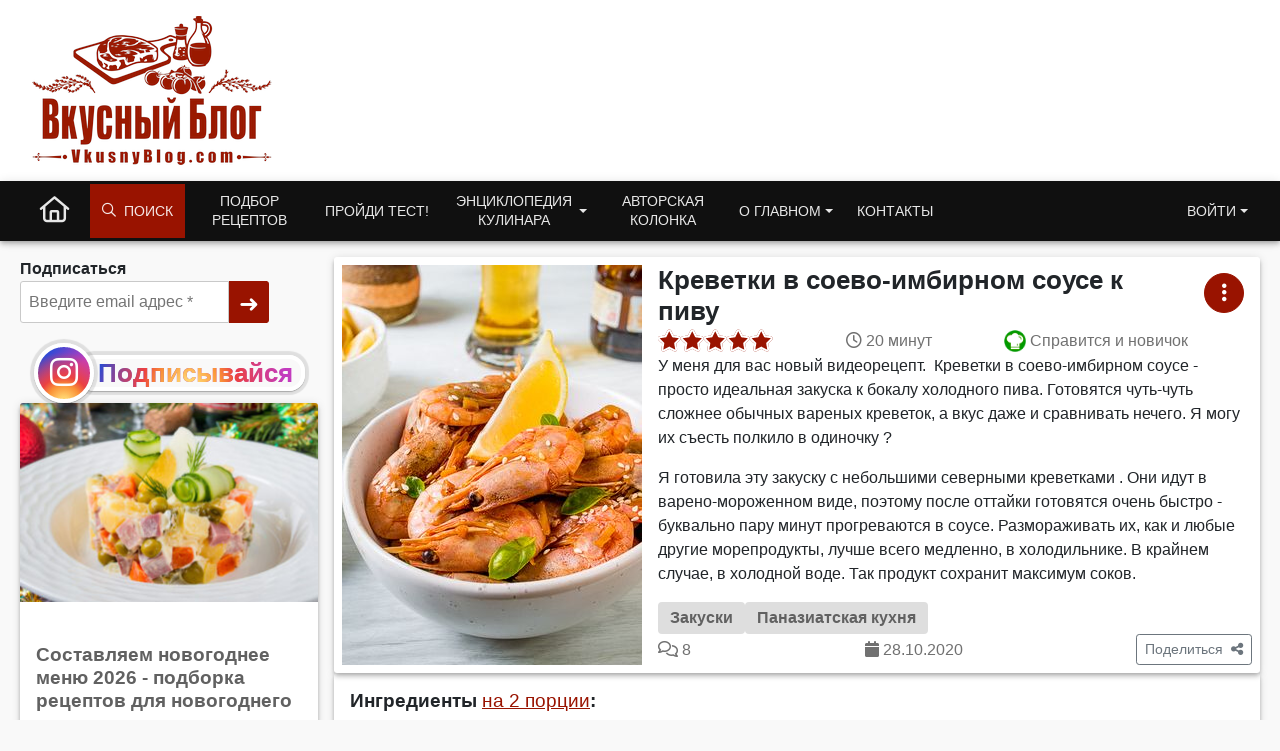

--- FILE ---
content_type: text/html; charset=UTF-8
request_url: https://www.vkusnyblog.com/recipe/krevetki-v-soevo-imbirnom-souse-k-pivu/
body_size: 20649
content:
<!DOCTYPE html>
<html lang="ru-RU">
<head>
	<meta charset="UTF-8">
	<meta name="viewport" content="width=device-width, initial-scale=1.0, user-scalable=yes">
	<meta http-equiv="X-UA-Compatible" content="IE=edge">
	<meta name="referrer" content="unsafe-url">
	<!--<title>Рецепт креветок в соево-имбирном соусе к пиву с фото пошагово на Вкусном Блоге</title><link rel="preload" as="style" href="https://fonts.googleapis.com/css2?family=Roboto:wght@400;700&#038;subset=cyrillic&#038;display=swap" /><link rel="stylesheet" href="https://fonts.googleapis.com/css2?family=Roboto:wght@400;700&#038;subset=cyrillic&#038;display=swap" media="print" onload="this.media='all'" /><noscript><link rel="stylesheet" href="https://fonts.googleapis.com/css2?family=Roboto:wght@400;700&#038;subset=cyrillic&#038;display=swap" /></noscript>-->

	<!-- Chrome, Firefox OS and Opera -->
	<meta name="theme-color" content="#991300">
	<!-- Windows Phone -->
	<meta name="msapplication-navbutton-color" content="#991300">
	<!-- iOS Safari -->
	<meta name="apple-mobile-web-app-status-bar-style" content="#991300">

	<link rel="profile" href="http://gmpg.org/xfn/11">
	<meta name='robots' content='index, follow, max-image-preview:large, max-snippet:-1, max-video-preview:-1' />
<script type="application/ld+json">{"@context":"https:\/\/schema.org","@graph":[{"@type":"Person","@id":"https:\/\/www.vkusnyblog.com\/#person","name":"Татьяна Назарук","url":"https:\/\/www.vkusnyblog.com\/about\/"},{"@context":"https:\/\/schema.org","@type":"WebSite","@id":"https:\/\/www.vkusnyblog.com\/#website","name":"Вкусный блог","url":"https:\/\/www.vkusnyblog.com","author":{"@id":"https:\/\/www.vkusnyblog.com\/#person"},"sameAs":["https:\/\/www.facebook.com\/vkusnyblog\/","https:\/\/www.instagram.com\/mild_n\/"],"publisher":{"@id":"https:\/\/www.vkusnyblog.com\/#person"},"potentialAction":{"@type":"SearchAction","target":{"@type":"EntryPoint","urlTemplate":"https:\/\/www.vkusnyblog.com\/search\/?searchid=2298405&text={search_term_string}&web=0"},"query-input":"required name=search_term_string"},"image":{"@type":"ImageObject","@id":"https:\/\/www.vkusnyblog.com\/#logo","url":"https:\/\/www.vkusnyblog.com\/logo_685.png","width":"685","height":"426","caption":"Вкусный Блог"}},{"@context":"https:\/\/schema.org\/","@type":"Recipe","name":"Креветки в соево-имбирном соусе к пиву","url":"https:\/\/www.vkusnyblog.com\/recipe\/krevetki-v-soevo-imbirnom-souse-k-pivu\/","image":{"@context":"https:\/\/schema.org\/","@type":"ImageObject","@id":"https:\/\/static.vkusnyblog.com\/full\/uploads\/2020\/10\/krevetki-s-soevo-imbirnom-souse.jpg#image","url":"https:\/\/static.vkusnyblog.com\/full\/uploads\/2020\/10\/krevetki-s-soevo-imbirnom-souse.jpg","contentUrl":"https:\/\/static.vkusnyblog.com\/full\/uploads\/2020\/10\/krevetki-s-soevo-imbirnom-souse.jpg","license":"https:\/\/www.vkusnyblog.com\/copyright","acquireLicensePage":"https:\/\/www.vkusnyblog.com\/copyright","creator":{"@id":"https:\/\/www.vkusnyblog.com\/#person"},"creditText":"Вкусный блог","copyrightNotice":"Татьяна Назарук","caption":"Креветки в соево-имбирном соусе к пиву"},"author":{"@id":"https:\/\/www.vkusnyblog.com\/#person"},"publisher":{"@id":"https:\/\/www.vkusnyblog.com\/#person"},"copyrightHolder":{"@id":"https:\/\/www.vkusnyblog.com\/#person"},"datePublished":"2020-10-28T09:30:43+03:00","dateModified":"2021-11-30T14:24:07+03:00","description":"У меня для вас новый видеорецепт.  Креветки в соево-имбирном соусе - просто идеальная закуска к бокалу холодного пива. Готовятся чуть-чуть сложнее обычных вареных креветок, а вкус даже и сравнивать нечего. Я могу их съесть полкило в одиночку ?    Я готовила эту закуску с небольшими северными креветками . Они идут в варено-мороженном виде, поэтому после оттайки готовятся очень быстро - буквально пару минут прогреваются в соусе. Размораживать их, как и любые другие морепродукты, лучше всего медленно, в холодильнике. В крайнем случае, в холодной воде. Так продукт сохранит максимум соков.    ","aggregateRating":{"@type":"AggregateRating","ratingValue":"5.00","reviewCount":2,"bestRating":"5","worstRating":"1"},"keywords":"Креветки в соево-имбирном соусе к пиву","recipeCategory":"Закуски","mainEntityOfPage":"https:\/\/www.vkusnyblog.com\/recipe\/krevetki-v-soevo-imbirnom-souse-k-pivu\/","recipeCuisine":"Паназиатская","cookTime":"PT20M","totalTime":"PT20M","recipeIngredient":["креветки в панцире — 500 грамм","свежий имбирь — 20 грамм","чеснок — 2 зубчик","растительное масло — 1 ст.л.","соевый соус — 4 ст.л.","апельсин небольшой — 1 шт.","апельсиновый сок — 2 ст.л.","апельсиновая цедра — 1 ч.л.","кунжутное масло — 1\/2 ч.л.","сахар — 1 ч.л.","порошок чили — 1\/8 ч.л."],"recipeInstructions":[{"@type":"HowToStep","image":"https:\/\/www.vkusnyblog.com\/wp-content\/uploads\/2020\/10\/krevetki-s-soevo-imbirnom-souse.jpg","text":"Креветки размораживаем в холодильнике.    В сковороде на сильном огне разогреваем 1 ст.л. растительного масла. Кладем мелко нарубленный имбирь и чеснок и жарим, помешивая, 30 секунд.    Вливаем соевый соус, апельсиновый сок, кунжутное масло, добавляем сахар, апельсиновую цедру и острый перец. Готовим пару минут.    В кипящий соус кладем размороженные креветки и прогреваем, помешивая, в течение минуты. Снимаем с огня и даем постоять еще пару минут.    Подаем."}]},{"@context":"https:\/\/schema.org","@type":"BreadcrumbList","itemListElement":[{"@type":"ListItem","name":"Закуски","item":"https:\/\/www.vkusnyblog.com\/razdel\/zakuski\/","position":1}]}]}</script>
	<title>Рецепт креветок в соево-имбирном соусе к пиву с фото пошагово на Вкусном Блоге</title>
	<meta name="description" content="Креветки в соево-имбирном соусе к пиву - вкусные проверенные рецепты, подбор рецептов по продуктам, консультации шеф-повара, пошаговые фото, списки покупок на VkusnyBlog.Com" />
	<link rel="canonical" href="https://www.vkusnyblog.com/recipe/krevetki-v-soevo-imbirnom-souse-k-pivu/" />
	<meta property="og:locale" content="ru_RU" />
	<meta property="og:type" content="article" />
	<meta property="og:title" content="Креветки в соево-имбирном соусе к пиву на Вкусном Блоге" />
	<meta property="og:description" content="Креветки в соево-имбирном соусе к пиву - вкусные проверенные рецепты, подбор рецептов по продуктам, консультации шеф-повара, пошаговые фото, списки покупок на VkusnyBlog.Com" />
	<meta property="og:url" content="https://www.vkusnyblog.com/recipe/krevetki-v-soevo-imbirnom-souse-k-pivu/" />
	<meta property="og:site_name" content="Вкусный Блог" />
	<meta property="article:publisher" content="https://www.facebook.com/vkusnyblog/" />
	<meta property="article:modified_time" content="2021-11-30T11:24:07+00:00" />
	<meta property="og:image" content="https://www.vkusnyblog.com/wp-content/uploads/2020/10/krevetki-s-soevo-imbirnom-souse.jpg" />
	<meta property="og:image:width" content="828" />
	<meta property="og:image:height" content="600" />
	<meta property="og:image:type" content="image/jpeg" />
	<meta name="twitter:card" content="summary" />


<link rel='dns-prefetch' href='//s.w.org' />

<link rel="preload" as="image" href="https://static.vkusnyblog.com/img3x4/uploads/2020/10/krevetki-s-soevo-imbirnom-souse.jpg"><style id='elasticpress-related-posts-style-inline-css' type='text/css'>
.editor-styles-wrapper .wp-block-elasticpress-related-posts ul,.wp-block-elasticpress-related-posts ul{list-style-type:none;padding:0}.editor-styles-wrapper .wp-block-elasticpress-related-posts ul li a>div{display:inline}

</style>
<link rel='stylesheet' id='wpdiscuz-frontend-css-css'  href='https://www.vkusnyblog.com/wp-content/themes/vb21/wpdiscuz/wpdiscuz.css?ver=4.0.2' type='text/css' media="print" onload="this.media='all'; this.onload=null;" />
<link rel='stylesheet' id='yasrcss-css'  href='https://www.vkusnyblog.com/wp-content/plugins/yet-another-stars-rating/css/yasr.css' type='text/css' media="print" onload="this.media='all'; this.onload=null;" />
<style id='yasrcss-inline-css' type='text/css'>

		.rateit .rateit-range {
			background: url(https://www.vkusnyblog.com/wp-content/plugins/yet-another-stars-rating/img/stars_16_flat.png) left 0px !important;
		}

		.rateit .rateit-hover {
			background: url(https://www.vkusnyblog.com/wp-content/plugins/yet-another-stars-rating/img/stars_16_flat.png) left -21px !important;
		}

		.rateit .rateit-selected {
			background: url(https://www.vkusnyblog.com/wp-content/plugins/yet-another-stars-rating/img/stars_16_flat.png) left -42px !important;
		}

		div.medium .rateit-range {
			/*White*/
			background: url(https://www.vkusnyblog.com/wp-content/plugins/yet-another-stars-rating/img/stars_24_flat.png) left 0px !important;
		}

		div.medium .rateit-hover {
			/*Red*/
			background: url(https://www.vkusnyblog.com/wp-content/plugins/yet-another-stars-rating/img/stars_24_flat.png) left -29px !important;
		}

		div.medium .rateit-selected {
			/*Yellow*/
			background: url(https://www.vkusnyblog.com/wp-content/plugins/yet-another-stars-rating/img/stars_24_flat.png) left -58px !important;
		}

		/* Creating set 32 */

		div.bigstars .rateit-range {
			/*White*/
			background: url(https://www.vkusnyblog.com/wp-content/plugins/yet-another-stars-rating/img/stars_32_flat.png) left 0px !important;
		}

		div.bigstars .rateit-hover{
			/*red*/
			background: url(https://www.vkusnyblog.com/wp-content/plugins/yet-another-stars-rating/img/stars_32_flat.png) left -37px !important;
		}

		div.bigstars .rateit-selected
		{
			/*Gold*/
			background: url(https://www.vkusnyblog.com/wp-content/plugins/yet-another-stars-rating/img/stars_32_flat.png) left -74px !important;
		}

	
.yasr-total-average-container, .yasr-total-average-text, .yasr-already-voted-text, #loader-visitor-rating, #yasr-vote-saved
{
display:none;
}
</style>
<link rel='stylesheet' id='bootstrap-css'  href='https://www.vkusnyblog.com/wp-content/themes/vb21/includes/resources/bootstrap/css/bootstrap.min.css?ver=5.1.3.3' type='text/css' media='all' />
<link rel='stylesheet' id='critical-css'  href='https://www.vkusnyblog.com/wp-content/themes/vb21/assets/css/critical.css?ver=2.3.7' type='text/css' media='all' />
<link rel='stylesheet' id='owl-carousel-new-css'  href='https://www.vkusnyblog.com/wp-content/themes/vb21/includes/css/owl.carousel.css?ver=2.3.4.1' type='text/css' media="print" onload="this.media='all'; this.onload=null;" />
<link rel='stylesheet' id='vb_rating-css'  href='https://www.vkusnyblog.com/wp-content/themes/vb21/assets/css/modules/rating.css?ver=2.3.7' type='text/css' media='all' />
<link rel='stylesheet' id='wmu-frontend-css-css'  href='https://www.vkusnyblog.com/wp-content/plugins/wpdiscuz-media-uploader/assets/css/wmu-frontend.css?ver=1.1.6' type='text/css' media="print" onload="this.media='all'; this.onload=null;" />
<link rel='stylesheet' id='select2-css'  href='https://www.vkusnyblog.com/wp-content/themes/vb21/includes/resources/select2/css/select2.min.css?ver=5.9.12' type='text/css' media="print" onload="this.media='all'; this.onload=null;" />
<meta name="generator" content="Piklist 0.9.9.12" />
		<style type="text/css">
			.um_request_name {
				display: none !important;
			}
		</style>
	<script type="text/javascript">
	window.dataLayer = window.dataLayer || [];
    function gtag() {
        dataLayer.push(arguments);
    }

    gtag('consent', 'default', {
        ad_storage: 'granted',
        analytics_storage: 'granted',
        ad_user_data: 'granted',
        ad_personalization: 'granted'
    });

	gtag('js', new Date());

	gtag('config', 'G-RGV3LVE40J');
</script>
<!-- Google tag (gtag.js) -->
<script async src="https://www.googletagmanager.com/gtag/js?id=G-RGV3LVE40J"></script>
<meta name="pinterest-rich-pin" content="false" />	<script async="async" src="https://securepubads.g.doubleclick.net/tag/js/gpt.js"></script>
	<script>
        var googletag = googletag || {};
        googletag.cmd = googletag.cmd || [];
	</script>
			<link rel="alternate" type="application/rss+xml" href="https://www.vkusnyblog.com/feed/">
	<script>
       var VB = {
           "ajaxurl":"https://www.vkusnyblog.com/wp-admin/admin-ajax.php",
	        "NotLoggedNonce":"9330815f4e"
       };
       var ajaxurl = 'https://www.vkusnyblog.com/wp-admin/admin-ajax.php';
       var loggedin = 0;
	</script>

			
		
		
		</head>

<body class="recipe-template-default single single-recipe postid-56545">
<div class="container-fluid container-header" style="background-color: #fff">
	<header class="container blog-header py-3">
		<div class="row flex-nowrap justify-content-between">
			<div class="col-xs-12 col-sm-6 col-md-3 text-left logo_col">
				<a href="https://www.vkusnyblog.com" class="site_logo_header">
										<picture>
						<source media="(max-width: 767px)" sizes="100vw" srcset="https://www.vkusnyblog.com/logo_mob.png 385w, https://www.vkusnyblog.com/logo_mob.png 450w">
						<source media="(min-width: 768px)" sizes="100vw" srcset="https://www.vkusnyblog.com/logo_240.png 240w, https://www.vkusnyblog.com/logo_240.png 450w">
						<img width="240" height="149" sizes="25vw" src="https://www.vkusnyblog.com/logo_240.png" srcset="https://www.vkusnyblog.com/logo_240.png 300w, https://www.vkusnyblog.com/logo_mob.png 450w" alt="Вкусный Блог">
					</picture>
				</a>
			</div>
			<div class="header_right col-9 col-md-9 col-sm-6 d-none d-md-flex">
													<div id="vba-1"></div>					<div class="header_bnplace">

					</div>
							</div>
		</div>
	</header>
</div>
<div class="container-fluid main_nav_container">
			<nav class="navbar navbar-expand-md navbar-dark bg-dark">
			<div class="container">
					<ul id="menu-menu-1" class="navbar-nav me-auto mb-2 mb-md-0 main_menu"><li  id="menu-item-38190" class="nk-back-menu menu-item menu-item-type-custom menu-item-object-custom menu-item-38190 nav-item nav-item-38190"><a href="#" class="nav-link ">Назад</a></li>
<li  id="menu-item-35000" class="home-menu-icon menu-item menu-item-type-custom menu-item-object-custom menu-item-home menu-item-35000 nav-item nav-item-35000"><a href="/" class="nav-link large_icon"><i class="fa-regular fa-house"></i></a></li>
<li  id="menu-item-35010" class="vb-fa-search menu-item menu-item-type-custom menu-item-object-custom menu-item-has-children menu-item-35010 dropdown nav-item nav-item-35010"><a href="#" class="nav-link" data-bs-toggle="dropdown" aria-haspopup="true" aria-expanded="false"><i class="fa-regular fa-magnifying-glass" style="margin-right: 8px"></i> Поиск</a>
<ul class="dropdown-menu  depth_0">
	<li  id="menu-item-35011" class="menu-item menu-item-type-custom menu-item-object-custom menu-item-35011 nav-item nav-item-35011"><form class="vb_menu_search_form" action="https://www.vkusnyblog.com/search" method="get"><input type="hidden" name="searchid" value="2298405"><input type="text" name="text" id="s" class="vb-menu-search-input" placeholder="Что будем искать?"><input type="hidden" name="web" value="0"><label for="ms_submit"><i class="fa-regular fa-magnifying-glass"></i></label><input type="submit" value="Искать" id="ms_submit" class="vb-menu-search-submit"></form></li>
</ul>
</li>
<li  id="menu-item-35001" class="two_rows menu-item menu-item-type-custom menu-item-object-custom menu-item-35001 nav-item nav-item-35001"><a href="https://www.vkusnyblog.com/rec-select/" class="nav-link ">Подбор рецептов</a></li>
<li  id="menu-item-35004" class="menu-item menu-item-type-taxonomy menu-item-object-category menu-item-35004 nav-item nav-item-35004"><a href="https://www.vkusnyblog.com/category/tests/" class="nav-link ">Пройди тест!</a></li>
<li  id="menu-item-35005" class="two_rows menu-item menu-item-type-custom menu-item-object-custom menu-item-has-children menu-item-35005 dropdown nav-item nav-item-35005"><a href="#" class="nav-link  dropdown-toggle" data-bs-toggle="dropdown" aria-haspopup="true" aria-expanded="false">Энциклопедия кулинара</a>
<ul class="dropdown-menu  depth_0">
	<li  id="menu-item-35330" class="menu-item menu-item-type-taxonomy menu-item-object-category menu-item-35330 nav-item nav-item-35330"><a href="https://www.vkusnyblog.com/category/encyclopedia/dom-i-byt/" class="dropdown-item ">Дом и быт</a></li>
	<li  id="menu-item-35331" class="menu-item menu-item-type-taxonomy menu-item-object-category menu-item-35331 nav-item nav-item-35331"><a href="https://www.vkusnyblog.com/category/encyclopedia/konditerskie-tehniki/" class="dropdown-item ">Кондитерские техники</a></li>
	<li  id="menu-item-35332" class="menu-item menu-item-type-taxonomy menu-item-object-category menu-item-35332 nav-item nav-item-35332"><a href="https://www.vkusnyblog.com/category/encyclopedia/kulinarnye-tehniki/" class="dropdown-item ">Кулинарные техники</a></li>
	<li  id="menu-item-35333" class="menu-item menu-item-type-taxonomy menu-item-object-category menu-item-35333 nav-item nav-item-35333"><a href="https://www.vkusnyblog.com/category/encyclopedia/texnika-i-inventar/" class="dropdown-item ">Кухонная техника и инвентарь</a></li>
	<li  id="menu-item-35334" class="menu-item menu-item-type-taxonomy menu-item-object-category menu-item-35334 nav-item nav-item-35334"><a href="https://www.vkusnyblog.com/category/encyclopedia/podborki/" class="dropdown-item ">Подборки рецептов</a></li>
	<li  id="menu-item-70448" class="menu-item menu-item-type-post_type menu-item-object-page menu-item-70448 nav-item nav-item-70448"><a href="https://www.vkusnyblog.com/menu-rating/" class="dropdown-item ">Рейтинг меню</a></li>
	<li  id="menu-item-35335" class="menu-item menu-item-type-taxonomy menu-item-object-category menu-item-35335 nav-item nav-item-35335"><a href="https://www.vkusnyblog.com/category/encyclopedia/produkty-i-ingredienty/" class="dropdown-item ">Продукты и ингредиенты</a></li>
	<li  id="menu-item-35336" class="menu-item menu-item-type-taxonomy menu-item-object-category menu-item-35336 nav-item nav-item-35336"><a href="https://www.vkusnyblog.com/category/encyclopedia/spravka/" class="dropdown-item ">Справочная информация</a></li>
</ul>
</li>
<li  id="menu-item-35063" class="two_rows menu-item menu-item-type-taxonomy menu-item-object-category menu-item-35063 nav-item nav-item-35063"><a href="https://www.vkusnyblog.com/category/na-zlobu-dnya/" class="nav-link ">Авторская колонка</a></li>
<li  id="menu-item-70479" class="two_rows menu-item menu-item-type-custom menu-item-object-custom menu-item-has-children menu-item-70479 dropdown nav-item nav-item-70479"><a href="#" class="nav-link  dropdown-toggle" data-bs-toggle="dropdown" aria-haspopup="true" aria-expanded="false">О главном</a>
<ul class="dropdown-menu  depth_0">
	<li  id="menu-item-70497" class="menu-item menu-item-type-post_type menu-item-object-page menu-item-70497 nav-item nav-item-70497"><a href="https://www.vkusnyblog.com/about/" class="dropdown-item ">Обо мне</a></li>
	<li  id="menu-item-70495" class="menu-item menu-item-type-post_type menu-item-object-page menu-item-70495 nav-item nav-item-70495"><a href="https://www.vkusnyblog.com/chto-takoe-vkusnyj-blog/" class="dropdown-item ">Что такое Вкусный Блог?</a></li>
	<li  id="menu-item-37186" class="menu-item menu-item-type-post_type menu-item-object-page menu-item-37186 nav-item nav-item-37186"><a href="https://www.vkusnyblog.com/reklama/" class="dropdown-item ">Реклама на Вкусном Блоге</a></li>
	<li  id="menu-item-70496" class="menu-item menu-item-type-post_type menu-item-object-page menu-item-70496 nav-item nav-item-70496"><a href="https://www.vkusnyblog.com/kak-poblagodarit/" class="dropdown-item ">Как поблагодарить</a></li>
	<li  id="menu-item-35007" class="menu-item menu-item-type-post_type menu-item-object-page menu-item-35007 nav-item nav-item-35007"><a href="https://www.vkusnyblog.com/knigi/" class="dropdown-item ">Мои книги</a></li>
	<li  id="menu-item-70493" class="menu-item menu-item-type-post_type menu-item-object-page menu-item-70493 nav-item nav-item-70493"><a href="https://www.vkusnyblog.com/master-klassy/" class="dropdown-item ">Мастер-классы</a></li>
	<li  id="menu-item-70492" class="menu-item menu-item-type-post_type menu-item-object-page menu-item-70492 nav-item nav-item-70492"><a href="https://www.vkusnyblog.com/obuchenie-povarov/" class="dropdown-item ">Обучение поваров</a></li>
	<li  id="menu-item-70489" class="menu-item menu-item-type-post_type menu-item-object-page menu-item-70489 nav-item nav-item-70489"><a href="https://www.vkusnyblog.com/sudejstvo-na-sorevnovaniyah/" class="dropdown-item ">Судейство на соревнованиях</a></li>
	<li  id="menu-item-70490" class="menu-item menu-item-type-post_type menu-item-object-page menu-item-70490 nav-item nav-item-70490"><a href="https://www.vkusnyblog.com/razrabotka-menyu-kafe-i-restoranov/" class="dropdown-item ">Разработка меню кафе и ресторанов</a></li>
	<li  id="menu-item-70491" class="menu-item menu-item-type-post_type menu-item-object-page menu-item-70491 nav-item nav-item-70491"><a href="https://www.vkusnyblog.com/otkrytie-kafe-i-restoranov-restorannyj-konsalting/" class="dropdown-item ">Открытие кафе и ресторанов, ресторанный консалтинг</a></li>
	<li  id="menu-item-70494" class="menu-item menu-item-type-post_type menu-item-object-page menu-item-70494 nav-item nav-item-70494"><a href="https://www.vkusnyblog.com/proizvoditelyam-i-postavshhikam/" class="dropdown-item ">Производителям и поставщикам</a></li>
	<li  id="menu-item-75896" class="menu-item menu-item-type-custom menu-item-object-custom menu-item-75896 nav-item nav-item-75896"><a target="_blank" rel="alternate" href="https://flavorit.com/" class="dropdown-item ">My Best Recipes: Flavor It!</a></li>
</ul>
</li>
<li  id="menu-item-37185" class="menu-item menu-item-type-post_type menu-item-object-page menu-item-37185 nav-item nav-item-37185"><a href="https://www.vkusnyblog.com/kontakty/" class="nav-link ">Контакты</a></li>
<li  id="menu-item-35014" class="get_access_mmenu dropdown-menu-end right menu-item menu-item-type-custom menu-item-object-custom menu-item-has-children menu-item-35014 dropdown nav-item nav-item-35014"><a href="#" class="nav-link  dropdown-toggle" data-bs-toggle="dropdown" aria-haspopup="true" aria-expanded="false">Войти</a>
<ul class="dropdown-menu  dropdown-menu-end depth_0">
	<li  id="menu-item-35015" class="menu-item menu-item-type-custom menu-item-object-custom menu-item-35015 nav-item nav-item-35015"></li>
</ul>
</li>
</ul>			</div>
		</nav>
	</div>

<main id="content" class="container"><div id="wafx-tr_fw" class="wafx" data-placement_id="tr_fw" data-nosnippet></div>	<div class="row page_wrapper single_recipe" style="	flex-flow: row-reverse;">
		<div class="main-content-inner col-12 col-lg-9">
											<div class="nk_recipe_card single-recipe-card block_shadow" style="background-color:#fff">
											<div class="nk_recipe_thumbnail desktop-thumbnail" style="padding: 8px; min-width: 316px; width: 316px;">
							<img width="300" height="400" src="https://static.vkusnyblog.com/img3x4/uploads/2020/10/krevetki-s-soevo-imbirnom-souse.jpg" class="attachment-img3x4 size-img3x4 wp-post-image" alt="Креветки в соево-имбирном соусе к пиву" />						</div>
					

					
					<div class="nk_recipe_meta">
						<h1 class="nk_recipe_title">Креветки в соево-имбирном соусе к пиву</h1>
						<div class="nk_recipe_info">
							<div id="vbrc-56545" class="vb_rating_wrap"><div class="vb_rating readonly" data-pid="56545" data-type="recipe" style="--p:100%" data-bs-toggle="tooltip" data-bs-html="true" data-bs-placement="top" title="Рейтинг: 5<br>2 голоса<br>Голосовать могут только зарегистрированные пользователи" ><i class="fa-solid fa-star " data-rate="1"></i><i class="fa-solid fa-star " data-rate="2"></i><i class="fa-solid fa-star " data-rate="3"></i><i class="fa-solid fa-star " data-rate="4"></i><i class="fa-solid fa-star " data-rate="5"></i></div></div>								<div class="nk_recipe_cooking_time">
									<i class="fa-regular fa-clock"></i>&nbsp;<span>20 минут</span>
								</div>
																<div class="nk_recipe_difficulty card__stats--difficulty">
									<i class="vb_diff_icon" data-diff="1"></i>&nbsp;<span>Справится и новичок</span>
								</div>
								

						</div>
						<div class="nk_recipe_description handle_links"><p>У меня для вас новый видеорецепт.  Креветки в соево-имбирном соусе - просто идеальная закуска к бокалу холодного пива. Готовятся чуть-чуть сложнее обычных вареных креветок, а вкус даже и сравнивать нечего. Я могу их съесть полкило в одиночку ?</p>
<p>Я готовила эту закуску с небольшими северными креветками . Они идут в варено-мороженном виде, поэтому после оттайки готовятся очень быстро - буквально пару минут прогреваются в соусе. Размораживать их, как и любые другие морепродукты, лучше всего медленно, в холодильнике. В крайнем случае, в холодной воде. Так продукт сохранит максимум соков.</p>
</div>
						<div class="nk_recipe_breadcrumb">
							<a href="https://www.vkusnyblog.com/razdel/zakuski/" class="badge badge-large">Закуски</a><a href="https://www.vkusnyblog.com/cuisine/pan-asian/" class="badge badge-large">Паназиатская кухня</a>						</div>
						
						<div class="nk_recipe_stats d-flex">
							
							<div class="nk_recipe_comment_count">
								<i class="fa-regular fa-comments"></i>&nbsp;<span>8</span>							</div>

							<div class="nk_recipe_date">
								<i class="fa-solid fa-calendar"></i>&nbsp;<span>28.10.2020</span>
							</div>

							<div class="dropdown nk_recipe_share">
								<button class="btn btn-sm btn-outline-secondary" type="button" id="dropdownShareBtns" data-bs-toggle="dropdown" aria-expanded="false">
									<span>Поделиться</span>&nbsp
									<i class="fa-solid fa-share-nodes"></i>								</button>
								<ul class="dropdown-menu" aria-labelledby="dropdownShareBtns">
																			<li><a class="dropdown-item recipe_share recipe_share--fb" href="#" onclick='share_popup("https://www.facebook.com/share.php?u=https://www.vkusnyblog.com/recipe/krevetki-v-soevo-imbirnom-souse-k-pivu/", "Поделиться в Facebook", 600, 400)'>
												<i class="fa-brands fa-facebook-f"></i>												Facebook											</a></li>
																			<li><a class="dropdown-item recipe_share recipe_share--vk" href="#" onclick='share_popup("https://vk.com/share.php?url=https://www.vkusnyblog.com/recipe/krevetki-v-soevo-imbirnom-souse-k-pivu/&title=%D0%9A%D1%80%D0%B5%D0%B2%D0%B5%D1%82%D0%BA%D0%B8+%D0%B2+%D1%81%D0%BE%D0%B5%D0%B2%D0%BE-%D0%B8%D0%BC%D0%B1%D0%B8%D1%80%D0%BD%D0%BE%D0%BC+%D1%81%D0%BE%D1%83%D1%81%D0%B5+%D0%BA+%D0%BF%D0%B8%D0%B2%D1%83&image=https://static.vkusnyblog.com/full/uploads/2020/10/krevetki-s-soevo-imbirnom-souse.jpg", "Поделиться ВКонтакте", 600, 400)'>
												<i class="fa-brands fa-vk"></i>												ВКонтакте											</a></li>
																			<li><a class="dropdown-item recipe_share recipe_share--pinterest" href="#" onclick='share_popup("http://pinterest.com/pin/create/button/?url=https://www.vkusnyblog.com/recipe/krevetki-v-soevo-imbirnom-souse-k-pivu/&description=%D0%9A%D1%80%D0%B5%D0%B2%D0%B5%D1%82%D0%BA%D0%B8+%D0%B2+%D1%81%D0%BE%D0%B5%D0%B2%D0%BE-%D0%B8%D0%BC%D0%B1%D0%B8%D1%80%D0%BD%D0%BE%D0%BC+%D1%81%D0%BE%D1%83%D1%81%D0%B5+%D0%BA+%D0%BF%D0%B8%D0%B2%D1%83", "Поделиться в Pinterest", 600, 400)'>
												<i class="fa-brands fa-pinterest"></i>												Pinterest											</a></li>
																			<li><a class="dropdown-item recipe_share recipe_share--ok" href="#" onclick='share_popup("https://odnoklassniki.ru/dk?st.cmd=addShare&st.s=1000&st._surl=https://www.vkusnyblog.com/recipe/krevetki-v-soevo-imbirnom-souse-k-pivu/&tkn=3009", "Поделиться в Одноклассниках", 600, 400)'>
												<i class="fa-brands fa-odnoklassniki"></i>												Одноклассники											</a></li>
																			<li><a class="dropdown-item recipe_share recipe_share--twitter" href="#" onclick='share_popup("https://twitter.com/timeline/home?status=%D0%9A%D1%80%D0%B5%D0%B2%D0%B5%D1%82%D0%BA%D0%B8+%D0%B2+%D1%81%D0%BE%D0%B5%D0%B2%D0%BE-%D0%B8%D0%BC%D0%B1%D0%B8%D1%80%D0%BD%D0%BE%D0%BC+%D1%81%D0%BE%D1%83%D1%81%D0%B5+%D0%BA+%D0%BF%D0%B8%D0%B2%D1%83%20https://www.vkusnyblog.com/recipe/krevetki-v-soevo-imbirnom-souse-k-pivu/", "Поделиться в Twitter", 600, 400)'>
												<i class="fa-brands fa-twitter"></i>												Twitter											</a></li>
																			<li><a class="dropdown-item recipe_share recipe_share--insta" href="#" onclick='share_popup("https://www.instagram.com/mild_n/", "Подпишись в Инстаграме!", 600, 400)'>
												<i class="fa-brands fa-instagram"></i>												Instagram											</a></li>
																	</ul>
							</div>

						</div>


					</div>


								<div class="card__menu">
				<button class="btn btn-primary btn-round" id="card-action-56545" data-bs-toggle="dropdown" data-bs-auto-close="true">
					<i class="fa-solid fa-ellipsis-vertical"></i>				</button>
				<ul class="dropdown-menu menu--bottom-right" aria-labelledby="card-action-56545" data-rid="56545">
					<li class="vbmenu_not_logged"><button class="dropdown-item" type="button">Добавить в меню</button></li>
					<li class="vbmenu_not_logged" style=""><button class="dropdown-item" type="button">Приготовлено!</button></li>
					<li class="vbmenu_not_logged"><button class="dropdown-item" type="button">В список покупок!</button></li>
											<li class="vbmenu-print-recipe"><button class="dropdown-item" type="button">Распечатать</button></li>
									</ul>
			</div>
		

				</div>

									<div class="nk_adivider col-12">
						<div id="vba-3"></div>					</div>
				
				
				<div class="nk_recipe_ingredient col-12 block"><h3 class="nk_ingred_title handle_links">Ингредиенты <a href="#" id="show_recalc_menu" data-recipe_id="56545">на 2 порции</a>:</h3><section class="ingredients-group ingredients-type-main nk_recipe_two_cols"><h4 class="ingredients-group-title">Основа</h4><ul class="ingredients-list"><li class="list__item nk_ingred_flex"><div class="ingred_desc"><a target="_blank" href="https://www.vkusnyblog.com/ingredient/moreprodukty/krevetki/">креветки в панцире</a></div><div class="ingred_qty">500 грамм</div></li><li class="list__item nk_ingred_flex"><div class="ingred_desc"><a target="_blank" href="https://www.vkusnyblog.com/ingredient/imbir/">свежий имбирь</a></div><div class="ingred_qty">20 грамм</div></li><li class="list__item nk_ingred_flex"><div class="ingred_desc"><a target="_blank" href="https://www.vkusnyblog.com/ingredient/chesnok/">чеснок</a></div><div class="ingred_qty">2 зубчик</div></li><li class="list__item nk_ingred_flex"><div class="ingred_desc"><a target="_blank" href="https://www.vkusnyblog.com/ingredient/maslo/rastitelnoe-maslo/">растительное масло</a></div><div class="ingred_qty">1 ст.л.</div></li><li class="list__item nk_ingred_flex"><div class="ingred_desc"><a target="_blank" href="https://www.vkusnyblog.com/ingredient/soevyj-sous/">соевый соус</a></div><div class="ingred_qty">4 ст.л.</div></li><li class="list__item nk_ingred_flex"><div class="ingred_desc">апельсиновый сок</div><div class="ingred_qty">2 ст.л.</div></li><li class="list__item nk_ingred_flex"><div class="ingred_desc">апельсиновая цедра</div><div class="ingred_qty">1 ч.л.</div></li><li class="list__item nk_ingred_flex"><div class="ingred_desc"><a target="_blank" href="https://www.vkusnyblog.com/ingredient/maslo/kunzhutnoe-maslo/">кунжутное масло</a></div><div class="ingred_qty">1/2 ч.л.</div></li><li class="list__item nk_ingred_flex"><div class="ingred_desc"><a target="_blank" href="https://www.vkusnyblog.com/ingredient/saxar/">сахар</a></div><div class="ingred_qty">1 ч.л.</div></li><li class="list__item nk_ingred_flex"><div class="ingred_desc"><a target="_blank" href="https://www.vkusnyblog.com/ingredient/poroshok-chili/">порошок чили</a></div><div class="ingred_qty">1/8 ч.л.</div></li></ul></section></div>
				<div id="wafx-sr_bel_ingr" class="wafx" data-placement_id="sr_bel_ingr" data-nosnippet></div>
				
				<div class="nk_recipe_content handle_links col-12 block">
					<h3 class="nk_ingred_title">Рецепт приготовления<a class="nolink" href="https://www.vkusnyblog.com/recipe/krevetki-v-soevo-imbirnom-souse-k-pivu/">:</a></h3>
					<span class="hdncp">Источник: https://www.vkusnyblog.com/recipe/krevetki-v-soevo-imbirnom-souse-k-pivu/</span>

					<p style="text-align: center;"><iframe src="https://www.youtube.com/embed/n_pkEgGR8R4" width="560" height="315" frameborder="0" allowfullscreen="allowfullscreen"></iframe></p>
<p>Креветки размораживаем в холодильнике.</p>
<p>В сковороде на сильном огне разогреваем 1 ст.л. растительного масла. Кладем мелко нарубленный имбирь и чеснок и жарим, помешивая, 30 секунд.</p>
<p>Вливаем соевый соус, апельсиновый сок, кунжутное масло, добавляем сахар, апельсиновую цедру и острый перец. Готовим пару минут.</p>
<p>В кипящий соус кладем размороженные креветки и прогреваем, помешивая, в течение минуты. Снимаем с огня и даем постоять еще пару минут.</p>
<p>Подаем.</p>
<p><img class="lazyload size-full aligncenter wp-image-56546" src="https://static.vkusnyblog.com/full/uploads/2020/10/krevetki-s-soevo-imbirnom-souse.jpg" alt="" width="780" height="565" srcset="https://www.vkusnyblog.com/noimg.jpg 100w" data-srcset="https://static.vkusnyblog.com/full/uploads/2020/10/krevetki-s-soevo-imbirnom-souse.jpg 100w""></p>
<p style="text-align: center;"><strong>Приятного аппетита!</strong></p>

					<p class="author-inline-block">
	<img src="https://static.vkusnyblog.com/full/uploads/2021/05/DSCF3373-1-2-01-01-01-2.jpg" width="60" alt="Автор Татьяна Назарук"> <span>Этот рецепт креветок в соево-имбирном соусе к пиву проверен и приготовлен шеф-поваром <a href="https://www.vkusnyblog.com/about/" target="_blank">Татьяной Назарук</a> - автором Вкусного Блога.<br>
Хотите поблагодарить? <a href="https://www.vkusnyblog.com/kak-poblagodarit/" target="_blank">Это просто</a>!</span>
</p>				</div>

				
				
					<div class="nk_related_recipes col-12" style="max-height: 600px">
		<h3 class="nk_related_recipes_title">Похожие рецепты</h3>
		<div class="related_recipes_carousel owl-carousel">
			<a class="related_recipe_link" id="related-1507" data-reltitle="Креветки с лимоном и соевым соусом" href="https://www.vkusnyblog.com/recipe/krevetki-s-limonom-i-soevym-sousom/"><div class="item">
                       <img loading="lazy" data-src="https://static.vkusnyblog.com/img3x4/uploads/krevetki.jpg" class="card__title owl-lazy" alt="Креветки с лимоном и соевым соусом">
                       <h4 class="card__title-text">Креветки с лимоном и соевым соусом</h4>
                   </div></a><a class="related_recipe_link" id="related-59355" data-reltitle="Креветки в хрустящей панировке с азиатским соусом" href="https://www.vkusnyblog.com/recipe/krevetki-v-hrustyashhej-panirovke-s-aziatskim-sousom/"><div class="item">
                       <img loading="lazy" data-src="https://static.vkusnyblog.com/img3x4/uploads/2021/07/krevetki-v-panirovke.jpg" class="card__title owl-lazy" alt="Креветки в хрустящей панировке с азиатским соусом">
                       <h4 class="card__title-text">Креветки в хрустящей панировке с азиатским соусом</h4>
                   </div></a><a class="related_recipe_link" id="related-21182" data-reltitle="Спринг-роллы с креветками" href="https://www.vkusnyblog.com/recipe/spring-rolly-s-krevetkami/"><div class="item">
                       <img loading="lazy" data-src="https://static.vkusnyblog.com/img3x4/uploads/2014/01/spring-rolly-s-krevetkami.jpg" class="card__title owl-lazy" alt="Спринг-роллы с креветками">
                       <h4 class="card__title-text">Спринг-роллы с креветками</h4>
                   </div></a><a class="related_recipe_link" id="related-21286" data-reltitle="Креветки с имбирем в тесте фило" href="https://www.vkusnyblog.com/recipe/krevetki-s-imbirem-v-teste-filo/"><div class="item">
                       <img loading="lazy" data-src="https://static.vkusnyblog.com/img3x4/uploads/2014/01/krevetki-s-imbirem-v-teste-filo.jpg" class="card__title owl-lazy" alt="Креветки с имбирем в тесте фило">
                       <h4 class="card__title-text">Креветки с имбирем в тесте фило</h4>
                   </div></a><a class="related_recipe_link" id="related-25152" data-reltitle="Кростини с гуакамоле и креветками" href="https://www.vkusnyblog.com/recipe/krostini-s-guakamole-i-krevetkami/"><div class="item">
                       <img loading="lazy" data-src="https://static.vkusnyblog.com/img3x4/uploads/2015/04/krostini-s-guakamole-i-krevetkami.jpg" class="card__title owl-lazy" alt="Кростини с гуакамоле и креветками">
                       <h4 class="card__title-text">Кростини с гуакамоле и креветками</h4>
                   </div></a><a class="related_recipe_link" id="related-15736" data-reltitle="Острые крылышки в азиатском стиле" href="https://www.vkusnyblog.com/recipe/ostrye-krylyshki-v-aziatskom-stile/"><div class="item">
                       <img loading="lazy" data-src="https://static.vkusnyblog.com/img3x4/uploads/2012/04/ostrye-aziatskie-krylyshki.jpg" class="card__title owl-lazy" alt="Острые крылышки в азиатском стиле">
                       <h4 class="card__title-text">Острые крылышки в азиатском стиле</h4>
                   </div></a><a class="related_recipe_link" id="related-49786" data-reltitle="Битые огурцы" href="https://www.vkusnyblog.com/recipe/bitye-ogurtsy/"><div class="item">
                       <img loading="lazy" data-src="https://static.vkusnyblog.com/img3x4/uploads/2019/04/bitye-ogurcy.jpg" class="card__title owl-lazy" alt="Битые огурцы">
                       <h4 class="card__title-text">Битые огурцы</h4>
                   </div></a><a class="related_recipe_link" id="related-39523" data-reltitle="Быстрые баклажаны по-китайски" href="https://www.vkusnyblog.com/recipe/bystrye-baklazhany-po-kitajski/"><div class="item">
                       <img loading="lazy" data-src="https://static.vkusnyblog.com/full/uploads/2017/09/bystrye-baklazhany-po-kitaiski-300x400.jpg" class="card__title owl-lazy" alt="Быстрые баклажаны по-китайски">
                       <h4 class="card__title-text">Быстрые баклажаны по-китайски</h4>
                   </div></a><a class="related_recipe_link" id="related-11231" data-reltitle="Куриные шашлычки на шпажках" href="https://www.vkusnyblog.com/recipe/kurinye-shashlychki-na-shpazhkax/"><div class="item">
                       <img loading="lazy" data-src="https://static.vkusnyblog.com/img3x4/uploads/2011/02/kur-kebab.jpg" class="card__title owl-lazy" alt="Куриные шашлычки на шпажках">
                       <h4 class="card__title-text">Куриные шашлычки на шпажках</h4>
                   </div></a>		</div>
	</div>
	
				<div class="nk_adivider nk_adivider--with_margin col-12"><div id="vba-5"></div></div>

				<!--noindex--><div class="nk_comment_zone col-12 block">
    <div class="wpdiscuz_top_clearing"></div>
                    <div id="comments" class="comments-area">
                    <div id="respond" style="width: 0;height: 0;clear: both;margin: 0;padding: 0;"></div>
                    

        <div class="nk_discuz_header_flex">
          <h3 id="wc-comment-header">Комментарии</h3>

          <div class="nk_wpdiscuz_tabs">
            <div class="nk_wpdiscuz_tabs--tab active" data-tab="all">Все (8)</div>
            <div class="nk_wpdiscuz_tabs--tab" data-tab="pics">С фото</div>
          </div>
        </div>

        <div class="wpdiscuz-comment-pagination">
                    </div>

                <div id="wpcomm" class="wpdiscuz_unauth">
                                    <div class="wc_social_plugin_wrapper">
                            </div>
            

                        
                

                                <div id="wcThreadWrapper" class="wc-thread-wrapper">
                    <div id="wc-comm-829947_0" class="wc-comment wc-blog-guest wc_comment_level-1"><div class="wc-comment-left"><img src="https://static.vkusnyblog.com/full/uploads/2017/05/default_avatar.jpg" class="gravatar avatar avatar-64 um-avatar um-avatar-default" width="64" height="64" alt="Nataly" data-default="https://static.vkusnyblog.com/full/uploads/2017/05/default_avatar.jpg" onerror="if ( ! this.getAttribute('data-load-error') ){ this.setAttribute('data-load-error', '1');this.setAttribute('src', this.getAttribute('data-default'));}" loading="lazy" /></div><div id="comment-829947" class="comment_main_block wc-comment-right " ><div class="wc-comment-header"><div class="wc-comment-author">Наталья</div><div class="wpdiscuz_clear"></div></div><div class="wc-comment-text comment-approved-1"><p>МММ, а где здесь имбирь в ингредиентах???</p>
</div><div class="wc-comment-footer"><div class="wc-footer-left"><div class="nk_voting_container nk_voting_like"><span class="wc-vote-link wc-up wc-separate  wc_vote wc_not_clicked wc_tooltipster"><i class="fa fa-thumbs-up fa-flip-horizontal wc-vote-img-up"></i><span><div class="likes_cloud_cont"><ul><li>1 гость</li></ul></div></span></span><div class="wc-vote-result wc-vote-result-like wc-positive">1</div></div><div class="nk_voting_container nk_voting_dislike"><span class="wc-vote-link wc-down wc-separate wc_vote wc_not_clicked wc_tooltipster"><i class="fa fa-thumbs-down wc-vote-img-down"></i><span><div class="dislikes_cloud_cont"><ul>Голос против</ul></div></span></span><div class="wc-vote-result wc-vote-result-dislike">0</div></div><span class="wc-reply-button wc-cta-button" title="Ответить "><i class="fa fa-reply" aria-hidden="true"></i> Ответить </span></div><div class="wc-footer-right"><div class="wc-comment-date"><i class="fa fa-clock-o" aria-hidden="true"></i>28.10.20 20:39</div><div class="wc-toggle wpdiscuz-hidden"><i class="fa fa-chevron-up" aria-hidden="true"  title="Спрятать ответы"></i></div></div><div class="wpdiscuz_clear"></div></div></div><div class="wpdiscuz-comment-message"></div><div id="wpdiscuz_form_anchor-829947_0"  style="clear:both"></div><div id="wc-comm-829948_829947" class="wc-comment wc-reply wc-blog-post_author wc_comment_level-2"><div class="wc-comment-left"><a href='https://www.vkusnyblog.com/user/admin/' target='_blank'><img src="https://static.vkusnyblog.com/uploads/ultimatemember/1/profile_photo-80.jpg?1769897135" class="gravatar avatar avatar-64 um-avatar um-avatar-uploaded" width="64" height="64" alt="Mild" data-default="https://static.vkusnyblog.com/full/uploads/2017/05/default_avatar.jpg" onerror="if ( ! this.getAttribute('data-load-error') ){ this.setAttribute('data-load-error', '1');this.setAttribute('src', this.getAttribute('data-default'));}" loading="lazy" /></a></div><div id="comment-829948" class="comment_main_block wc-comment-right " ><div class="wc-comment-header"><div class="wc-comment-author"><a rel='nofollow' href='https://www.vkusnyblog.com/user/admin/' target='_blank'>Mild</a><div class="reply_to">в ответ <a class="parent-author" href="#comment-829947">Наталья</a></div></div><div class="wpdiscuz_clear"></div></div><div class="wc-comment-text comment-approved-1"><p>Добавила 🙂</p>
</div><div class="wc-comment-footer"><div class="wc-footer-left"><div class="nk_voting_container nk_voting_like"><span class="wc-vote-link wc-up wc-separate  wc_vote wc_not_clicked wc_tooltipster"><i class="fa fa-thumbs-up fa-flip-horizontal wc-vote-img-up"></i><span><div class="likes_cloud_cont"><ul><li>2 гостя</li></ul></div></span></span><div class="wc-vote-result wc-vote-result-like wc-positive">2</div></div><div class="nk_voting_container nk_voting_dislike"><span class="wc-vote-link wc-down wc-separate wc_vote wc_not_clicked wc_tooltipster"><i class="fa fa-thumbs-down wc-vote-img-down"></i><span><div class="dislikes_cloud_cont"><ul>Голос против</ul></div></span></span><div class="wc-vote-result wc-vote-result-dislike">0</div></div><span class="wc-reply-button wc-cta-button" title="Ответить "><i class="fa fa-reply" aria-hidden="true"></i> Ответить </span></div><div class="wc-footer-right"><div class="wc-comment-date"><i class="fa fa-clock-o" aria-hidden="true"></i>28.10.20 21:45</div><div class="wc-toggle wpdiscuz-hidden"><i class="fa fa-chevron-up" aria-hidden="true"  title="Спрятать ответы"></i></div></div><div class="wpdiscuz_clear"></div></div></div><div class="wpdiscuz-comment-message"></div><div id="wpdiscuz_form_anchor-829948_829947"  style="clear:both"></div></div></div><div id="wc-comm-831784_0" class="wc-comment wc-blog-guest wc_comment_level-1"><div class="wc-comment-left"><img alt='Татьяна' src='https://www.vkusnyblog.com/wp-content/uploads/2017/05/default_avatar-200x200.jpg' srcset='https://www.vkusnyblog.com/wp-content/uploads/2017/05/default_avatar-200x200.jpg 2x' class='avatar avatar-64 photo' height='64' width='64' /></div><div id="comment-831784" class="comment_main_block wc-comment-right " ><div class="wc-comment-header"><div class="wc-comment-author">Татьяна</div><div class="wpdiscuz_clear"></div></div><div class="wc-comment-text comment-approved-1"><p>Подскажите, пожалуйста, если у меня 1,5кг креветок, мне нужно все ингридиенты умножить 3?</p>
</div><div class="wc-comment-footer"><div class="wc-footer-left"><div class="nk_voting_container nk_voting_like"><span class="wc-vote-link wc-up wc-separate  wc_vote wc_not_clicked wc_tooltipster"><i class="fa fa-thumbs-up fa-flip-horizontal wc-vote-img-up"></i><span><div class="likes_cloud_cont"><ul>Голос за</ul></div></span></span><div class="wc-vote-result wc-vote-result-like">0</div></div><div class="nk_voting_container nk_voting_dislike"><span class="wc-vote-link wc-down wc-separate wc_vote wc_not_clicked wc_tooltipster"><i class="fa fa-thumbs-down wc-vote-img-down"></i><span><div class="dislikes_cloud_cont"><ul>Голос против</ul></div></span></span><div class="wc-vote-result wc-vote-result-dislike">0</div></div><span class="wc-reply-button wc-cta-button" title="Ответить "><i class="fa fa-reply" aria-hidden="true"></i> Ответить </span></div><div class="wc-footer-right"><div class="wc-comment-date"><i class="fa fa-clock-o" aria-hidden="true"></i>15.01.21 12:54</div><div class="wc-toggle wpdiscuz-hidden"><i class="fa fa-chevron-up" aria-hidden="true"  title="Спрятать ответы"></i></div></div><div class="wpdiscuz_clear"></div></div></div><div class="wpdiscuz-comment-message"></div><div id="wpdiscuz_form_anchor-831784_0"  style="clear:both"></div><div id="wc-comm-831786_831784" class="wc-comment wc-reply wc-blog-post_author wc_comment_level-2"><div class="wc-comment-left"><a href='https://www.vkusnyblog.com/user/admin/' target='_blank'><img src="https://static.vkusnyblog.com/uploads/ultimatemember/1/profile_photo-80.jpg?1769897135" class="gravatar avatar avatar-64 um-avatar um-avatar-uploaded" width="64" height="64" alt="Mild" data-default="https://static.vkusnyblog.com/full/uploads/2017/05/default_avatar.jpg" onerror="if ( ! this.getAttribute('data-load-error') ){ this.setAttribute('data-load-error', '1');this.setAttribute('src', this.getAttribute('data-default'));}" loading="lazy" /></a></div><div id="comment-831786" class="comment_main_block wc-comment-right " ><div class="wc-comment-header"><div class="wc-comment-author"><a rel='nofollow' href='https://www.vkusnyblog.com/user/admin/' target='_blank'>Mild</a><div class="reply_to">в ответ <a class="parent-author" href="#comment-831784">Татьяна</a></div></div><div class="wpdiscuz_clear"></div></div><div class="wc-comment-text comment-approved-1"><p>В данном случае будет достаточно увеличить все вдвое (ну кроме креветок, конечно).</p>
</div><div class="wc-comment-footer"><div class="wc-footer-left"><div class="nk_voting_container nk_voting_like"><span class="wc-vote-link wc-up wc-separate  wc_vote wc_not_clicked wc_tooltipster"><i class="fa fa-thumbs-up fa-flip-horizontal wc-vote-img-up"></i><span><div class="likes_cloud_cont"><ul>Голос за</ul></div></span></span><div class="wc-vote-result wc-vote-result-like">0</div></div><div class="nk_voting_container nk_voting_dislike"><span class="wc-vote-link wc-down wc-separate wc_vote wc_not_clicked wc_tooltipster"><i class="fa fa-thumbs-down wc-vote-img-down"></i><span><div class="dislikes_cloud_cont"><ul>Голос против</ul></div></span></span><div class="wc-vote-result wc-vote-result-dislike">0</div></div><span class="wc-reply-button wc-cta-button" title="Ответить "><i class="fa fa-reply" aria-hidden="true"></i> Ответить </span></div><div class="wc-footer-right"><div class="wc-comment-date"><i class="fa fa-clock-o" aria-hidden="true"></i>15.01.21 14:24</div><div class="wc-toggle wpdiscuz-hidden"><i class="fa fa-chevron-up" aria-hidden="true"  title="Спрятать ответы"></i></div></div><div class="wpdiscuz_clear"></div></div></div><div class="wpdiscuz-comment-message"></div><div id="wpdiscuz_form_anchor-831786_831784"  style="clear:both"></div><div id="wc-comm-831792_831786" class="wc-comment wc-reply wc-blog-guest wc_comment_level-3"><div class="wc-comment-left"><img alt='Татьяна' src='https://www.vkusnyblog.com/wp-content/uploads/2017/05/default_avatar-200x200.jpg' srcset='https://www.vkusnyblog.com/wp-content/uploads/2017/05/default_avatar-200x200.jpg 2x' class='avatar avatar-64 photo' height='64' width='64' /></div><div id="comment-831792" class="comment_main_block wc-comment-right " ><div class="wc-comment-header"><div class="wc-comment-author">Татьяна<div class="reply_to">в ответ <a class="parent-author" href="#comment-831786">Mild</a></div></div><div class="wpdiscuz_clear"></div></div><div class="wc-comment-text comment-approved-1"><p>Супер, спасибо)</p>
</div><div class="wc-comment-footer"><div class="wc-footer-left"><div class="nk_voting_container nk_voting_like"><span class="wc-vote-link wc-up wc-separate  wc_vote wc_not_clicked wc_tooltipster"><i class="fa fa-thumbs-up fa-flip-horizontal wc-vote-img-up"></i><span><div class="likes_cloud_cont"><ul>Голос за</ul></div></span></span><div class="wc-vote-result wc-vote-result-like">0</div></div><div class="nk_voting_container nk_voting_dislike"><span class="wc-vote-link wc-down wc-separate wc_vote wc_not_clicked wc_tooltipster"><i class="fa fa-thumbs-down wc-vote-img-down"></i><span><div class="dislikes_cloud_cont"><ul>Голос против</ul></div></span></span><div class="wc-vote-result wc-vote-result-dislike">0</div></div><span class="wc-reply-button wc-cta-button" title="Ответить "><i class="fa fa-reply" aria-hidden="true"></i> Ответить </span></div><div class="wc-footer-right"><div class="wc-comment-date"><i class="fa fa-clock-o" aria-hidden="true"></i>15.01.21 17:00</div><div class="wc-toggle wpdiscuz-hidden"><i class="fa fa-chevron-up" aria-hidden="true"  title="Спрятать ответы"></i></div></div><div class="wpdiscuz_clear"></div></div></div><div class="wpdiscuz-comment-message"></div><div id="wpdiscuz_form_anchor-831792_831786"  style="clear:both"></div></div></div></div><div id="wc-comm-831977_0" class="wc-comment wc-blog-subscriber wc_comment_level-1"><div class="wc-comment-left"><a href='https://www.vkusnyblog.com/user/oolga/' target='_blank'><img src="https://static.vkusnyblog.com/full/uploads/2017/05/default_avatar.jpg" class="gravatar avatar avatar-64 um-avatar um-avatar-default" width="64" height="64" alt="Oolga" data-default="https://static.vkusnyblog.com/full/uploads/2017/05/default_avatar.jpg" onerror="if ( ! this.getAttribute('data-load-error') ){ this.setAttribute('data-load-error', '1');this.setAttribute('src', this.getAttribute('data-default'));}" loading="lazy" /></a></div><div id="comment-831977" class="comment_main_block wc-comment-right " ><div class="wc-comment-header"><div class="wc-comment-author"><a rel='nofollow' href='https://www.vkusnyblog.com/user/oolga/' target='_blank'>Oolga</a></div><div class="wpdiscuz_clear"></div></div><div class="wc-comment-text comment-approved-1"><p>Подскажите пожалуйста, можно ли использовать вместо кунжутного масла кунжутную пасту (тахин)</p>
</div><div class="wc-comment-footer"><div class="wc-footer-left"><div class="nk_voting_container nk_voting_like"><span class="wc-vote-link wc-up wc-separate  wc_vote wc_not_clicked wc_tooltipster"><i class="fa fa-thumbs-up fa-flip-horizontal wc-vote-img-up"></i><span><div class="likes_cloud_cont"><ul>Голос за</ul></div></span></span><div class="wc-vote-result wc-vote-result-like">0</div></div><div class="nk_voting_container nk_voting_dislike"><span class="wc-vote-link wc-down wc-separate wc_vote wc_not_clicked wc_tooltipster"><i class="fa fa-thumbs-down wc-vote-img-down"></i><span><div class="dislikes_cloud_cont"><ul>Голос против</ul></div></span></span><div class="wc-vote-result wc-vote-result-dislike">0</div></div><span class="wc-reply-button wc-cta-button" title="Ответить "><i class="fa fa-reply" aria-hidden="true"></i> Ответить </span></div><div class="wc-footer-right"><div class="wc-comment-date"><i class="fa fa-clock-o" aria-hidden="true"></i>22.01.21 21:01</div><div class="wc-toggle wpdiscuz-hidden"><i class="fa fa-chevron-up" aria-hidden="true"  title="Спрятать ответы"></i></div></div><div class="wpdiscuz_clear"></div></div></div><div class="wpdiscuz-comment-message"></div><div id="wpdiscuz_form_anchor-831977_0"  style="clear:both"></div><div id="wc-comm-831984_831977" class="wc-comment wc-reply wc-blog-post_author wc_comment_level-2"><div class="wc-comment-left"><a href='https://www.vkusnyblog.com/user/admin/' target='_blank'><img src="https://static.vkusnyblog.com/uploads/ultimatemember/1/profile_photo-80.jpg?1769897135" class="gravatar avatar avatar-64 um-avatar um-avatar-uploaded" width="64" height="64" alt="Mild" data-default="https://static.vkusnyblog.com/full/uploads/2017/05/default_avatar.jpg" onerror="if ( ! this.getAttribute('data-load-error') ){ this.setAttribute('data-load-error', '1');this.setAttribute('src', this.getAttribute('data-default'));}" loading="lazy" /></a></div><div id="comment-831984" class="comment_main_block wc-comment-right " ><div class="wc-comment-header"><div class="wc-comment-author"><a rel='nofollow' href='https://www.vkusnyblog.com/user/admin/' target='_blank'>Mild</a><div class="reply_to">в ответ <a class="parent-author" href="#comment-831977">Oolga</a></div></div><div class="wpdiscuz_clear"></div></div><div class="wc-comment-text comment-approved-1"><p>В принципе, можно для вкуса. Только ее нужно больше по объему, чем масла. Я бы клала пару чайных ложек.</p>
</div><div class="wc-comment-footer"><div class="wc-footer-left"><div class="nk_voting_container nk_voting_like"><span class="wc-vote-link wc-up wc-separate  wc_vote wc_not_clicked wc_tooltipster"><i class="fa fa-thumbs-up fa-flip-horizontal wc-vote-img-up"></i><span><div class="likes_cloud_cont"><ul><li>Oolga</li><li>0 гостей</li></ul></div></span></span><div class="wc-vote-result wc-vote-result-like wc-positive">1</div></div><div class="nk_voting_container nk_voting_dislike"><span class="wc-vote-link wc-down wc-separate wc_vote wc_not_clicked wc_tooltipster"><i class="fa fa-thumbs-down wc-vote-img-down"></i><span><div class="dislikes_cloud_cont"><ul>Голос против</ul></div></span></span><div class="wc-vote-result wc-vote-result-dislike">0</div></div><span class="wc-reply-button wc-cta-button" title="Ответить "><i class="fa fa-reply" aria-hidden="true"></i> Ответить </span></div><div class="wc-footer-right"><div class="wc-comment-date"><i class="fa fa-clock-o" aria-hidden="true"></i>23.01.21 00:36</div><div class="wc-toggle wpdiscuz-hidden"><i class="fa fa-chevron-up" aria-hidden="true"  title="Спрятать ответы"></i></div></div><div class="wpdiscuz_clear"></div></div></div><div class="wpdiscuz-comment-message"></div><div id="wpdiscuz_form_anchor-831984_831977"  style="clear:both"></div></div></div><div id="wc-comm-846452_0" class="wc-comment wc-blog-um_member wc_comment_level-1"><div class="wc-comment-left"><a href='https://www.vkusnyblog.com/user/gla_mur/' target='_blank'><img src="https://static.vkusnyblog.com/uploads/ultimatemember/1606/profile_photo-80.jpg?1769897135" class="gravatar avatar avatar-64 um-avatar um-avatar-uploaded" width="64" height="64" alt="Gla_mur" data-default="https://static.vkusnyblog.com/full/uploads/2017/05/default_avatar.jpg" onerror="if ( ! this.getAttribute('data-load-error') ){ this.setAttribute('data-load-error', '1');this.setAttribute('src', this.getAttribute('data-default'));}" loading="lazy" /></a></div><div id="comment-846452" class="comment_main_block wc-comment-right " ><div class="wc-comment-header"><div class="wc-comment-author"><a rel='nofollow' href='https://www.vkusnyblog.com/user/gla_mur/' target='_blank'>Gla_mur</a></div><div class="wpdiscuz_clear"></div></div><div class="wc-comment-text comment-approved-1"><p>Получилось очень вкусно, ну и с сырыми креведками по времени готовки практически то же самое (+2-3 дополнительных минуты готовки в соусе)</p>
</div><div class="wc-comment-attachments"><div class="wmu-attached-images wmu-count-single"><div class='wmu-attachment wmu-attachment-73569'><a id='wmu-attachemnt-link-73569' href='https://static.vkusnyblog.com/full/uploads/user_wpdmu/2023/12/comment_846452_attachment_images_1.jpg' class='wmu-attached-image-link' target='_blank'><img alt='IMG_20231230_222139.jpg' title='IMG_20231230_222139.jpg' style='max-height:768px;' id='wmu-attachemnt-73569' class='attachment-medium_large size-medium_large wmu-attached-image lazyload' src='https://static.vkusnyblog.com/full/uploads/user_wpdmu/2023/12/comment_846452_attachment_images_1.jpg' srcset='https://www.vkusnyblog.com/noimg.jpg 100w' data-srcset='https://static.vkusnyblog.com/full/uploads/user_wpdmu/2023/12/comment_846452_attachment_images_1.jpg 100w' width='768' /></a><div class='wmu-separator'></div></div></div></div><div class="wc-comment-footer"><div class="wc-footer-left"><div class="nk_voting_container nk_voting_like"><span class="wc-vote-link wc-up wc-separate  wc_vote wc_not_clicked wc_tooltipster"><i class="fa fa-thumbs-up fa-flip-horizontal wc-vote-img-up"></i><span><div class="likes_cloud_cont"><ul>Голос за</ul></div></span></span><div class="wc-vote-result wc-vote-result-like">0</div></div><div class="nk_voting_container nk_voting_dislike"><span class="wc-vote-link wc-down wc-separate wc_vote wc_not_clicked wc_tooltipster"><i class="fa fa-thumbs-down wc-vote-img-down"></i><span><div class="dislikes_cloud_cont"><ul>Голос против</ul></div></span></span><div class="wc-vote-result wc-vote-result-dislike">0</div></div><span class="wc-reply-button wc-cta-button" title="Ответить "><i class="fa fa-reply" aria-hidden="true"></i> Ответить </span></div><div class="wc-footer-right"><div class="wc-comment-date"><i class="fa fa-clock-o" aria-hidden="true"></i>31.12.23 12:20</div><div class="wc-toggle wpdiscuz-hidden"><i class="fa fa-chevron-up" aria-hidden="true"  title="Спрятать ответы"></i></div></div><div class="wpdiscuz_clear"></div></div></div><div class="wpdiscuz-comment-message"></div><div id="wpdiscuz_form_anchor-846452_0"  style="clear:both"></div></div>                    <div class="wpdiscuz-comment-pagination">
                                            </div>
                </div>

                
                <a class="nk_to_comments mdl-button mdl-button--fab mdl-button--colored" href="#"><i class="material-icons">&#xE150;</i></a>        <div class="wc-form-wrapper wc-main-form-wrapper"  id='wc-main-form-wrapper-0_0' >
            <div class="wpdiscuz-comment-message" style="display: block;"></div>
                                        <form class="wc_comm_form wc_main_comm_form" method="post" action="" enctype="multipart/form-data">
                    <div class="wc-field-comment">
                                                                                <div class="wc-field-avatararea">
                                <img alt='avatar' src='https://www.vkusnyblog.com/wp-content/uploads/2017/05/default_avatar-200x200.jpg' srcset='https://www.vkusnyblog.com/wp-content/uploads/2017/05/default_avatar-200x200.jpg 2x' class='avatar avatar-48 photo avatar-default' height='48' width='48' />                            </div>
                                                <div class="wpdiscuz-item wc-field-textarea" >
                            <div class="wpdiscuz-textarea-wrap ">
                                <textarea id="wc-textarea-0_0"   placeholder="Оставьте свой комментарий..." required name="wc_comment" class="wc_comment wpd-field"></textarea>
                                                                                                    <div class="wpdiscuz-textarea-foot">
                                                                                <div class="wpdiscuz-button-actions"></div>
                                        <div class="wc-field-submit"><input class="wc_comm_submit button alt" type="submit" name="submit" value="Отправить"></div>
                                    </div>
                                                            </div>
                        </div>
                        <div class="clearfix"></div>
                    </div>
                    <div class="wc-form-footer"  style="display: none;">
                                <div class="wpd-form-row">
                    <div class="wpd-form-col-left">
                        <div class="wpdiscuz-item wpd-has-icon">
                                <div class="wpd-field-icon"><i class="fa fa-user"></i></div>
                                                <input required="required" class="wc_name wpd-field" type="text" name="wc_name" value="" placeholder="Имя" maxlength="50" pattern=".{3,50}" title="">
                            </div>
                        <div class="wpdiscuz-item wpd-has-icon">
                                    <div class="wpd-field-icon"><i class="fa fa-at"></i></div>
                                                <input required="required" class="wc_email wpd-field" type="email" name="wc_email" value="" placeholder="Email">
                            </div>
                            <div class="wpdiscuz-item wpd-has-icon">
                                        <div class="wpd-field-icon"><i class="fa fa-link"></i></div>
                                        <input class="wc_website wpd-field" type="text" name="wc_website" value="" placeholder="Website">
                                    </div>
                        </div>
                <div class="wpd-form-col-right">
                      <div id="recaptcha-0_0" class="g-recaptcha" data-badge="bottomright" data-sitekey="6LdvVSckAAAAAEcKOJVTVbVY7KzhEKx2QbK6Pe2h"></div>
			                 <div class="wc-field-submit">
                                                <div class="wc_notification_checkboxes" style="display:block">
                                                    <input id="wc_notification_new_comment-0_0" class="wc_notification_new_comment-0_0" value="comment"  type="checkbox" name="wpdiscuz_notification_type" checked="checked"/> <label class="wc-label-comment-notify" for="wc_notification_new_comment-0_0">Сообщать о новых ответах на этот комментарий</label><br />
                                                </div>
                                        <!-- <input class="wc_comm_submit button alt" type="submit" name="" value=""> -->
        </div>
                </div>
                    <div class="clearfix"></div>
        </div>
                            </div>
                    <div class="clearfix"></div>
                    <input type="hidden" class="wpdiscuz_unique_id" value="0_0" name="wpdiscuz_unique_id">
                </form>
                    </div>
                <div id = "wpdiscuz_hidden_secondary_form" style = "display: none;">
                    <div class="wc-form-wrapper wc-secondary-form-wrapper"  id='wc-secondary-form-wrapper-wpdiscuzuniqueid'  style='display: none;' >
            <div class="wpdiscuz-comment-message" style="display: block;"></div>
                            <div class="wc-secondary-forms-social-content"></div>
                                        <form class="wc_comm_form wc-secondary-form-wrapper" method="post" action="" enctype="multipart/form-data">
                    <div class="wc-field-comment">
                                                                                <div class="wc-field-avatararea">
                                <img alt='avatar' src='https://www.vkusnyblog.com/wp-content/uploads/2017/05/default_avatar-200x200.jpg' srcset='https://www.vkusnyblog.com/wp-content/uploads/2017/05/default_avatar-200x200.jpg 2x' class='avatar avatar-48 photo avatar-default' height='48' width='48' />                            </div>
                                                <div class="wpdiscuz-item wc-field-textarea" >
                            <div class="wpdiscuz-textarea-wrap ">
                                <textarea id="wc-textarea-wpdiscuzuniqueid"   placeholder="Оставьте свой комментарий..." required name="wc_comment" class="wc_comment wpd-field"></textarea>
                                                                                                    <div class="wpdiscuz-textarea-foot">
                                                                                <div class="wpdiscuz-button-actions"></div>
                                        <div class="wc-field-submit"><input class="wc_comm_submit button alt" type="submit" name="submit" value="Отправить"></div>
                                    </div>
                                                            </div>
                        </div>
                        <div class="clearfix"></div>
                    </div>
                    <div class="wc-form-footer"  style="display: none;">
                                <div class="wpd-form-row">
                    <div class="wpd-form-col-left">
                        <div class="wpdiscuz-item wpd-has-icon">
                                <div class="wpd-field-icon"><i class="fa fa-user"></i></div>
                                                <input required="required" class="wc_name wpd-field" type="text" name="wc_name" value="" placeholder="Имя" maxlength="50" pattern=".{3,50}" title="">
                            </div>
                        <div class="wpdiscuz-item wpd-has-icon">
                                    <div class="wpd-field-icon"><i class="fa fa-at"></i></div>
                                                <input required="required" class="wc_email wpd-field" type="email" name="wc_email" value="" placeholder="Email">
                            </div>
                            <div class="wpdiscuz-item wpd-has-icon">
                                        <div class="wpd-field-icon"><i class="fa fa-link"></i></div>
                                        <input class="wc_website wpd-field" type="text" name="wc_website" value="" placeholder="Website">
                                    </div>
                        </div>
                <div class="wpd-form-col-right">
                      <div id="recaptcha-wpdiscuzuniqueid" class="g-recaptcha" data-badge="bottomright" data-sitekey="6LdvVSckAAAAAEcKOJVTVbVY7KzhEKx2QbK6Pe2h"></div>
			                 <div class="wc-field-submit">
                                                <div class="wc_notification_checkboxes" style="display:block">
                                                    <input id="wc_notification_new_comment-wpdiscuzuniqueid" class="wc_notification_new_comment-wpdiscuzuniqueid" value="comment"  type="checkbox" name="wpdiscuz_notification_type" checked="checked"/> <label class="wc-label-comment-notify" for="wc_notification_new_comment-wpdiscuzuniqueid">Сообщать о новых ответах на этот комментарий</label><br />
                                                </div>
                                        <!-- <input class="wc_comm_submit button alt" type="submit" name="" value=""> -->
        </div>
                </div>
                    <div class="clearfix"></div>
        </div>
                            </div>
                    <div class="clearfix"></div>
                    <input type="hidden" class="wpdiscuz_unique_id" value="wpdiscuzuniqueid" name="wpdiscuz_unique_id">
                </form>
                    </div>
                </div>
                        <div class="wpdiscuz_clear"></div>
                            </div>
        </div>
        <div class="wpdiscuz-loading-bar wpdiscuz-loading-bar-unauth"><img class="wpdiscuz-loading-bar-img" alt="wpDiscuz" src="https://www.vkusnyblog.com/wp-content/plugins/wpdiscuz/assets/img/loading.gif" width="32" height="25" /></div>
        </div><!--/noindex-->


				
				
				<!--share_panel-->
				<div class="nk_share_block">
	<div onclick='share_popup("https://www.instagram.com/mild_n/", "Подпишись в Инстаграме!", 600, 400)' class="nk_share_button nk_share_button--insta">
		<div class="nk_share_button__action nk_s nk_s-insta">
			<i class="fa-brands fa-instagram"></i>		</div>
		<div class="nk_share_button__text">
			Подпишись в Инстаграме!		</div>
			</div>
</div>
				<!--share_panel-->

					</div><!-- .content -->
			<div class="sidebar col-lg-3">
		<div class="sidebar__inner sticky-top">
			
											<div class="textwidget"><div class="nk_social_buttons nk_widget"><strong>Подписаться</strong><div class="nk_soc_flex"><style id='mailster-form-default' type='text/css'>.mailster-embeded-form body{background:0;padding:0;margin:0}.mailster-embeded-form .mailster-form-body{padding:5px !important;margin:auto !important}.mailster-form-wrap{max-width:100%;max-height:95%;min-width:100px;-webkit-overflow-scrolling:touch}.mailster-form{margin-bottom:20px;position:relative}.mailster-form:before{content:'';position:absolute;display:block;height:100%;width:100%;z-index:1;background-repeat:no-repeat;background-position:center center;background-size:20px 20px;background-image:url('https://www.vkusnyblog.com/wp-content/plugins/mailster/assets/css/../img/loading.gif');visibility:hidden;opacity:0;transition:opacity .15s ease-in-out}.mailster-form.loading:before{opacity:1;visibility:visible}@media only screen and (-webkit-min-device-pixel-ratio:2),only screen and (min-resolution:192dpi){.mailster-form:before{background-image:url('https://www.vkusnyblog.com/wp-content/plugins/mailster/assets/css/../img/loading_2x.gif')}}.mailster-form:after,.mailster-form-fields:after{content:'.';visibility:hidden;display:block;height:0;clear:both}.mailster-form,.mailster-form .input,.mailster-form .mailster-form-info{width:100%;box-sizing:border-box}.mailster-embeded-form .mailster-form{margin-bottom:3px}.mailster-form .mailster-wrapper{position:relative;margin-bottom:2px;transition:opacity .15s ease-in-out}.mailster-form.loading .mailster-wrapper{opacity:.2}.mailster-form textarea.input{resize:vertical;height:150px}.mailster-form li{list-style:none !important;margin-left:0;padding-left:0}span.mailster-required{font-size:120%;font-weight:700;color:#bf4d4d}.mailster-lists-wrapper ul{list-style:none;margin-left:0;padding-left:0}.mailster-lists-wrapper ul li{margin-left:0}.mailster-list-description{color:inherit;display:block;margin-left:25px;font-size:.8em}.mailster-form-info{height:0;border-radius:2px;padding:5px;margin-bottom:4px;color:#fff;padding:9px 16px;transition:all .2s;-webkit-transform:scale(0);-moz-transform:scale(0);-ms-transform:scale(0);transform:scale(0)}.mailster-form.loading .mailster-form-info{opacity:0}.mailster-form-info a{color:#fff}.mailster-form-info.success,.mailster-form-info.error{display:block;height:100%;-webkit-transform:scale(1);-moz-transform:scale(1);-ms-transform:scale(1);transform:scale(1)}.mailster-form .error input,.mailster-form .error select,.mailster-form .error textarea{outline:2px solid #bf4d4d;outline-offset:0}.mailster-form-info.error{background:#bf4d4d}.mailster-form-info.success{background-color:#6fbf4d;text-align:center}.mailster-form-info ul,.mailster-form .mailster-form-info p{margin:0;padding:0;max-width:initial}.mailster-form-info ul li{color:inherit;margin-left:0}.mailster-submit-wrapper{margin-top:6px}.mailster-form .submit-button{cursor:pointer}.mailster-form .submit-button:focus{outline:0}</style><style type="text/css" media="screen" class="mailster-custom-form-css">
label[for="mailster-email-3"]{display:none;}
.mailster-form-3 .mailster-form-fields{width: 100%; display: flex; align-items: center; align-content: center;}
.mailster-form-3 .mailster-email{width: 100%; color: rgba(0, 0, 0, 0.97); border: 1px solid rgba(187, 192, 198, 0.6); border-right-width: 0; padding: 8px; font-size: 16px; border-radius: 3px 0 0 3px;}
.mailster-form-3 .mailster-submit-wrapper input{border: 0; border-radius: 0 3px 3px 0; background-color: #991300; color: white; padding: 5px 10px; font-size: 1.5em; cursor: pointer; -webkit-appearance: initial; height: 42px;}
.mailster-form-3 .mailster-submit-wrapper{margin:0;}
.mailster-form.mailster-form-3 .mailster-wrapper{margin-bottom:0;}
</style>
<form action="https://www.vkusnyblog.com/index.php/mailster/subscribe" method="post" class="mailster-form mailster-form-submit mailster-ajax-form mailster-form-3" novalidate><input name="_action" type="hidden" value="subscribe">
<input name="_timestamp" type="hidden" value="1769886335">
<input name="_referer" type="hidden" value="https://www.vkusnyblog.com/recipe/krevetki-v-soevo-imbirnom-souse-k-pivu/">
<input name="_nonce" type="hidden" value="c2e807735c">
<input name="formid" type="hidden" value="3">
<div class="mailster-form-fields">
<div class="mailster-wrapper mailster-email-wrapper"><input id="mailster-email-3" name="email" type="email" value="" placeholder="Введите email адрес *" class="input mailster-email mailster-required" aria-required="true" aria-label="Введите email адрес" spellcheck="false"></div>
<div class="mailster-wrapper mailster-submit-wrapper form-submit"><input name="submit" type="submit" value="➜" class="submit-button button" aria-label="➜"></div>
</div>
</form>
<div class="socials">
	<div class="insta-block">
		<a href="https://instagram.com/mild_n/" target="_blank" class="large-insta" rel="noopener">
			<i class="fa-brands fa-instagram"></i>		</a>
		<a href="https://instagram.com/mild_n/" target="_blank" class="anchor" rel="noopener">Подписывайся</a>
	</div>
</div>

</div></div></div>
		<div id="wafx-sr_aside" class="wafx" data-placement_id="sr_aside" data-nosnippet></div><div class="nk_adivider"><div id="vba-7"></div></div>			<div class="textwidget"><div class="sidebar_trio_posts"><div class="card card_widget">
							<div class="card__media">
								<a href="https://www.vkusnyblog.com/novogodnie-recepty/"  class="card-image-wrapper"><img width="300" height="200" src="https://static.vkusnyblog.com/full/uploads/2012/07/olivie-s-yazykom-300x200.jpg" class="attachment-img3x2 size-img3x2 wp-post-image" alt="" loading="lazy" /></a>
							</div>
							<div class="card-body"><h2 class="card-title"><a href="https://www.vkusnyblog.com/novogodnie-recepty/">Составляем новогоднее меню 2026 - подборка рецептов для новогоднего стола</a></h2></div>
						</div><div class="card card_widget"><div class="card-body"><h2 class="card-title"><a href="https://www.vkusnyblog.com/9-gotovyh-menyu-na-novyj-god-dlya-zanyatyh-hozyaek/">Разгружаем 31 декабря. 9 готовых меню на Новый год для занятых хозяек</a></h2></div></div><div class="card card_widget"><div class="card-body"><h2 class="card-title"><a href="https://www.vkusnyblog.com/a-ty-gotov-k-sezonu-shashlykov-gril-test/">А ты готов к сезону шашлыков? Гриль-тест</a></h2></div></div></div></div>
		<div class="nk_adivider"><div id="vba-4"></div></div>			<div class="textwidget"><div class="sidebar_trio_posts"><div class="card card_widget">
							<div class="card__media">
								<a href="https://www.vkusnyblog.com/vyshel-novyj-sbornik-retseptov-vkusnogo-bloga/"  class="card-image-wrapper"><img width="300" height="200" src="https://static.vkusnyblog.com/img3x2/uploads/2025/10/IMG_20251010_163959_052-1.jpg" class="attachment-img3x2 size-img3x2 wp-post-image" alt="Моя домашняя пекарня" loading="lazy" /></a>
							</div>
							<div class="card-body"><h2 class="card-title"><a href="https://www.vkusnyblog.com/vyshel-novyj-sbornik-retseptov-vkusnogo-bloga/">Вышел новый сборник рецептов Вкусного Блога!</a></h2></div>
						</div><div class="card card_widget"><div class="card-body"><h2 class="card-title"><a href="https://www.vkusnyblog.com/v-novym-2026-godom/">В Новым 2026 годом!</a></h2></div></div><div class="card card_widget"><div class="card-body"><h2 class="card-title"><a href="https://www.vkusnyblog.com/na-begu-o-gruzii-pro-pomodory/">На бегу о Грузии. Про помидоры</a></h2></div></div></div></div>
		
		</div><!-- close .sidebar -->
	</div><!-- close .sidebar -->
	</div><!-- .single_recipe -->
</main><!-- close main#content -->
<footer id="footer" class="container-fluid block_shadow p-1" role="contentinfo">
	<div class="container">
		<div class="row footer-row">
			<div class="col-12 col-sm-6 col-lg-3 footer-copy">
				<div class="copy-logo">
					<a href="https://www.vkusnyblog.com"><img src="https://www.vkusnyblog.com/logo_240.png" alt="Вкусный блог" width="180"  /></a>
				</div>
			</div>

			<div class="col-12 col-sm-6 col-lg-3 footer-menu">
				<div><strong style="color:#303030">Рецепты на ваш e-mail:</strong></div><style type="text/css" media="screen" class="mailster-custom-form-css">
label[for="mailster-email-3"]{display:none;}
.mailster-form-3 .mailster-form-fields{width: 100%; display: flex; align-items: center; align-content: center;}
.mailster-form-3 .mailster-email{width: 100%; color: rgba(0, 0, 0, 0.97); border: 1px solid rgba(187, 192, 198, 0.6); border-right-width: 0; padding: 8px; font-size: 16px; border-radius: 3px 0 0 3px;}
.mailster-form-3 .mailster-submit-wrapper input{border: 0; border-radius: 0 3px 3px 0; background-color: #991300; color: white; padding: 5px 10px; font-size: 1.5em; cursor: pointer; -webkit-appearance: initial; height: 42px;}
.mailster-form-3 .mailster-submit-wrapper{margin:0;}
.mailster-form.mailster-form-3 .mailster-wrapper{margin-bottom:0;}
</style>
<form action="https://www.vkusnyblog.com/index.php/mailster/subscribe" method="post" class="mailster-form mailster-form-submit mailster-ajax-form mailster-form-3" novalidate><input name="_action" type="hidden" value="subscribe">
<input name="_timestamp" type="hidden" value="1769886335">
<input name="_referer" type="hidden" value="https://www.vkusnyblog.com/recipe/krevetki-v-soevo-imbirnom-souse-k-pivu/">
<input name="_nonce" type="hidden" value="c2e807735c">
<input name="formid" type="hidden" value="3">
<div class="mailster-form-fields">
<div class="mailster-wrapper mailster-email-wrapper"><input id="mailster-email-3" name="email" type="email" value="" placeholder="Введите email адрес *" class="input mailster-email mailster-required" aria-required="true" aria-label="Введите email адрес" spellcheck="false"></div>
<div class="mailster-wrapper mailster-submit-wrapper form-submit"><input name="submit" type="submit" value="➜" class="submit-button button" aria-label="➜"></div>
</div>
</form>
			</div>

			<div class="col-12 col-sm-6 col-lg-3 footer-menu" style="padding-top: 8px">
				<div><a href="https://www.vkusnyblog.com/privacy-policy/">Политика конфиденциальности</a></div>			</div>

			<div class="col-12 col-sm-6 col-lg-3 footer-socials text-end">
				<div class="socials_header">Мы в социальных сетях</div>
				<div class="socials">
	<div class="insta-block">
		<a href="https://instagram.com/mild_n/" target="_blank" class="large-insta">
			<i class="fa-brands fa-instagram"></i>		</a>
		<a href="https://instagram.com/mild_n/" target="_blank" class="anchor">Подписывайся</a>
	</div>
</div>

			</div>
			<div class="col-12" style="justify-content:center">
				© 2007-2026 Вкусный блог. Все права защищены. Любое использование материалов допускается только с письменного разрешения.<br>
				Vkusnyblog.com participates in the Amazon Services LLC Associates Program, an affiliate advertising program designed to provide a means for sites to earn advertising fees by advertising and linking to Amazon.com.
			</div>
		</div>
	</div>
</footer>


<div id="on-top-button" class=""><i class="fa-solid fa-angles-up"></i></div>
<div id="on-bottom-button" style="opacity:0;"><i class="fa-solid fa-angles-down"></i></div>


<div id="um_upload_single" style="display:none"></div>

<div id="um_view_photo" style="display:none">

	<a href="javascript:void(0);" data-action="um_remove_modal" class="um-modal-close"
	   aria-label="Закрыть окно просмотра фото">
		<i class="um-faicon-times"></i>
	</a>

	<div class="um-modal-body photo">
		<div class="um-modal-photo"></div>
	</div>

</div>
<div class="modal fade" id="not_logged_in_dialog" tabindex="-1" aria-labelledby="not_logged_in_dialog" aria-hidden="true">
	<div class="modal-dialog modal-sm modal-dialog-centered modal-dialog-scrollable">
		<div class="modal-content">
			<div class="modal-body">
				<span>Для этого требуется зарегистрироваться. По статистике, это занимает всего 25 секунд!</span>
			</div>
			<div class="modal-footer">
				<button type="button" class="btn btn-primary get_login_modal" data-bs-dismiss="modal">Войти</button>

				<a href="/register/" class="btn btn-secondary">Подать мне регистрацию!</a>

				<button type="button" class="btn btn-outline-secondary" data-bs-dismiss="modal">В другой раз</button>
			</div>
		</div>
	</div>
</div>
<script type='text/javascript' src='https://www.vkusnyblog.com/wp-includes/js/jquery/jquery.min.js?ver=3.6.0' id='jquery-core-js'></script>
<script type='text/javascript' src='https://www.vkusnyblog.com/wp-includes/js/jquery/jquery-migrate.min.js?ver=3.3.2' id='jquery-migrate-js'></script>
<script type='text/javascript' defer src='https://www.vkusnyblog.com/wp-content/plugins/mailster/assets/js/form.min.js?ver=3.1.3' id='mailster-form-js'></script>
<link rel='stylesheet' id='custom-css'  href='https://www.vkusnyblog.com/wp-content/themes/vb21/assets/css/custom.css?ver=2.3.19' type='text/css' media='all' />
<link rel='stylesheet' id='fontawesome-css'  href='https://kit-pro.fontawesome.com/releases/v6.0.0-beta2/css/pro.min.css?ver=5.9.12' type='text/css' media='all' />
<link rel='stylesheet' id='custom-desktop-css'  href='https://www.vkusnyblog.com/wp-content/themes/vb21/assets/css/custom-desktop.css?ver=2.3.19' type='text/css' media='all' />
<script type='text/javascript' defer src='https://www.vkusnyblog.com/wp-content/plugins/wpdiscuz/assets/third-party/cookie/jquery.cookie.min.js?ver=1.4.1' id='wpdiscuz-cookie-js-js'></script>
<script type='text/javascript' defer src='https://www.vkusnyblog.com/wp-content/plugins/wpdiscuz/assets/third-party/autogrow/jquery.autogrowtextarea.min.js?ver=3.0' id='autogrowtextarea-js-js'></script>
<script type='text/javascript' src='https://www.vkusnyblog.com/wp-includes/js/jquery/jquery.form.min.js?ver=4.3.0' id='jquery-form-js'></script>
<script type='text/javascript' id='wpdiscuz-ajax-js-js-extra'>
/* <![CDATA[ */
var wpdiscuzAjaxObj = {"url":"https:\/\/www.vkusnyblog.com\/wp-admin\/admin-ajax.php","wpdiscuz_options":{"wc_hide_replies_text":"\u0421\u043f\u0440\u044f\u0442\u0430\u0442\u044c \u043e\u0442\u0432\u0435\u0442\u044b","wc_show_replies_text":"\u041f\u043e\u043a\u0430\u0437\u0430\u0442\u044c \u043e\u0442\u0432\u0435\u0442\u044b","wc_msg_required_fields":"Please fill out required fields","wc_invalid_field":"\u041d\u0435\u043a\u043e\u0442\u043e\u0440\u044b\u0435 \u043f\u043e\u043b\u044f \u0437\u0430\u043f\u043e\u043b\u043d\u0435\u043d\u044b \u043d\u0435\u0432\u0435\u0440\u043d\u043e","wc_error_empty_text":"\u043f\u043e\u0436\u0430\u043b\u0443\u0439\u0441\u0442\u0430, \u0437\u0430\u043f\u043e\u043b\u043d\u0438\u0442\u0435 \u044d\u0442\u043e \u043f\u043e\u043b\u0435, \u0447\u0442\u043e\u0431\u044b \u043a\u043e\u043c\u043c\u0435\u043d\u0442\u0438\u0440\u043e\u0432\u0430\u0442\u044c","wc_error_url_text":"\u0421\u0441\u044b\u043b\u043a\u0430 \u043d\u0435\u0434\u0435\u0439\u0441\u0442\u0432\u0438\u0442\u0435\u043b\u044c\u043d\u0430","wc_error_email_text":"\u0410\u0434\u0440\u0435\u0441 \u044d\u043b\u0435\u043a\u0442\u0440\u043e\u043d\u043d\u043e\u0439 \u043f\u043e\u0447\u0442\u044b \u043d\u0435\u0434\u0435\u0439\u0441\u0442\u0432\u0438\u0442\u0435\u043b\u0435\u043d","wc_invalid_captcha":"\u041d\u0435\u0432\u0435\u0440\u043d\u043e \u0432\u0432\u0435\u0434\u0435\u043d \u043a\u043e\u0434","wc_login_to_vote":"\u0412\u044b \u0434\u043e\u043b\u0436\u043d\u044b \u0432\u043e\u0439\u0442\u0438 , \u0447\u0442\u043e\u0431\u044b \u043f\u0440\u043e\u0433\u043e\u043b\u043e\u0441\u043e\u0432\u0430\u0442\u044c","wc_deny_voting_from_same_ip":"\u0412\u044b \u043d\u0435 \u043c\u043e\u0436\u0435\u0442\u0435 \u0433\u043e\u043b\u043e\u0441\u043e\u0432\u0430\u0442\u044c \u0437\u0430 \u044d\u0442\u043e\u0442 \u043a\u043e\u043c\u043c\u0435\u043d\u0442\u0430\u0440\u0438\u0439","wc_self_vote":"\u0412\u044b \u043d\u0435 \u043c\u043e\u0436\u0435\u0442\u0435 \u0433\u043e\u043b\u043e\u0441\u043e\u0432\u0430\u0442\u044c \u0437\u0430 \u0441\u0432\u043e\u0439 \u043a\u043e\u043c\u043c\u0435\u043d\u0442\u0430\u0440\u0438\u0439","wc_vote_only_one_time":"\u0412\u044b \u0443\u0436\u0435 \u0433\u043e\u043b\u043e\u0441\u043e\u0432\u0430\u043b\u0438 \u0437\u0430 \u044d\u0442\u043e\u0442 \u043a\u043e\u043c\u043c\u0435\u043d\u0442\u0430\u0440\u0438\u0439","wc_voting_error":"\u041e\u0448\u0438\u0431\u043a\u0430 \u0433\u043e\u043b\u043e\u0441\u043e\u0432\u0430\u043d\u0438\u044f","wc_held_for_moderate":"\u041a\u043e\u043c\u043c\u0435\u043d\u0442\u0430\u0440\u0438\u0439 \u043e\u0436\u0438\u0434\u0430\u0435\u0442 \u043c\u043e\u0434\u0435\u0440\u0430\u0446\u0438\u0438","wc_comment_edit_not_possible":"\u0418\u0437\u0432\u0438\u043d\u0438\u0442\u0435, \u043d\u043e \u043a\u043e\u043c\u043c\u0435\u043d\u0442\u0430\u0440\u0438\u0439 \u0443\u0436\u0435 \u043d\u0435\u043b\u044c\u0437\u044f \u043e\u0431\u043d\u043e\u0432\u0438\u0442\u044c","wc_comment_not_updated":"\u0418\u0437\u0432\u0438\u043d\u0438\u0442\u0435, \u043a\u043e\u043c\u043c\u0435\u043d\u0442\u0430\u0440\u0438\u0439 \u043d\u0435 \u0431\u044b\u043b \u043e\u0431\u043d\u043e\u0432\u043b\u0435\u043d","wc_comment_not_edited":"\u0412\u044b \u043d\u0435 \u0441\u0434\u0435\u043b\u0430\u043b\u0438 \u043d\u0438\u043a\u0430\u043a\u0438\u0445 \u0438\u0437\u043c\u0435\u043d\u0435\u043d\u0438\u0439","wc_new_comment_button_text":"\u043d\u043e\u0432\u044b\u0439 \u043a\u043e\u043c\u043c\u0435\u043d\u0442\u0430\u0440\u0438\u0439","wc_new_comments_button_text":"\u043d\u043e\u0432\u044b\u0435 \u043a\u043e\u043c\u043c\u0435\u043d\u0442\u0430\u0440\u0438\u0438","wc_new_reply_button_text":"\u043d\u043e\u0432\u044b\u0439 \u043e\u0442\u0432\u0435\u0442 \u043d\u0430 \u0432\u0430\u0448 \u043a\u043e\u043c\u043c\u0435\u043d\u0442\u0430\u0440\u0438\u0439","wc_new_replies_button_text":"\u043d\u043e\u0432\u044b\u0435 \u043e\u0442\u0432\u0435\u0442\u044b \u043d\u0430 \u0432\u0430\u0448\u0438 \u043a\u043e\u043c\u043c\u0435\u043d\u0442\u0430\u0440\u0438\u0438","wc_msg_input_min_length":"Input is too short","wc_msg_input_max_length":"Input is too long","is_user_logged_in":false,"commentListLoadType":"0","commentListUpdateType":"0","commentListUpdateTimer":"30","liveUpdateGuests":"1","wc_comment_bg_color":"#FEFEFE","wc_reply_bg_color":"#F8F8F8","wordpress_comment_order":"asc","commentsVoteOrder":false,"wordpressThreadCommentsDepth":"5","wordpressIsPaginate":"1","commentTextMaxLength":null,"storeCommenterData":100000,"isCaptchaInSession":true,"isGoodbyeCaptchaActive":false,"facebookAppID":"","version":"4.0.2","wc_post_id":56545,"loadLastCommentId":"846452","wc_captcha_show_for_guest":1,"wc_captcha_show_for_members":"0","is_email_field_required":1,"uploader":1,"wmuVersion":"1.1.6","iconVideoAudio":"https:\/\/www.vkusnyblog.com\/wp-content\/plugins\/wpdiscuz-media-uploader\/assets\/img\/file-icons\/video-audio-type.png","iconFile":"https:\/\/www.vkusnyblog.com\/wp-content\/plugins\/wpdiscuz-media-uploader\/assets\/img\/file-icons\/file-type.png","imageAccept":["jpg","jpeg","jpe","gif","png","bmp","tiff","tif","webp","ico","heic"],"videoAccept":["asf","asx","wmv","wmx","wm","avi","divx","flv","mov","qt","mpeg","mpg","mpe","mp4","m4v","ogv","webm","mkv","3gp","3gpp","3g2","3gp2","mp3","m4a","m4b","aac","ra","ram","wav","ogg","oga","flac","mid","midi","wma","wax","mka"],"fileAccept":["txt","asc","c","cc","h","srt","csv","tsv","ics","rtx","css","vtt","dfxp","rtf","pdf","class","tar","zip","gz","gzip","rar","7z","psd","xcf","doc","pot","pps","ppt","wri","xla","xls","xlt","xlw","mdb","mpp","docx","docm","dotx","dotm","xlsx","xlsm","xlsb","xltx","xltm","xlam","pptx","pptm","ppsx","ppsm","potx","potm","ppam","sldx","sldm","onetoc","onetoc2","onetmp","onepkg","oxps","xps","odt","odp","ods","odg","odc","odb","odf","wp","wpd","key","numbers","pages"],"wmuIsLightbox":0,"confirmDelete":"\u0423\u0432\u0435\u0440\u0435\u043d\u044b, \u0447\u0442\u043e \u0436\u0435\u043b\u0430\u0435\u0442\u0435 \u0443\u0434\u0430\u043b\u0438\u0442\u044c \u0444\u0430\u0439\u043b?","msgNotAllowedFiles":"\u041d\u0435\u0440\u0430\u0437\u0440\u0435\u0448\u0435\u043d\u043d\u044b\u0439 \u0442\u0438\u043f \u0444\u0430\u0439\u043b\u0430: ","msgMaxFileCount":"\u041c\u0430\u043a\u0441\u0438\u043c\u0430\u043b\u044c\u043d\u043e\u0435 \u043a\u043e\u043b\u0438\u0447\u0435\u0441\u0442\u0432\u043e \u0444\u043e\u0442\u043e\u0433\u0440\u0430\u0444\u0438\u0439  3","msgMaxFileSize":"\u041c\u0430\u043a\u0441\u0438\u043c\u0430\u043b\u044c\u043d\u044b\u0439 \u0440\u0430\u0437\u043c\u0435\u0440 \u0444\u0430\u0439\u043b\u0430   5MB","msgPostMaxSize":"\u041c\u0430\u043a\u0441\u0438\u043c\u0430\u043b\u044c\u043d\u044b\u0439 \u0440\u0430\u0437\u043c\u0435\u0440 \u0444\u0430\u0439\u043b\u0430   128M"}};
/* ]]> */
</script>
<script type='text/javascript' defer src='https://www.vkusnyblog.com/wp-content/plugins/wpdiscuz/assets/js/wpdiscuz.js?ver=4.0.2.19' id='wpdiscuz-ajax-js-js'></script>
<script type='text/javascript' src='https://www.vkusnyblog.com/wp-content/plugins/yet-another-stars-rating/js/jquery.rateit.min.js?ver=1.0.22' id='rateit-js'></script>
<script type='text/javascript' id='yasrfront-js-extra'>
/* <![CDATA[ */
var yasrCommonData = {"postid":"56545","ajaxurl":"https:\/\/www.vkusnyblog.com\/wp-admin\/admin-ajax.php","loggedUser":"","visitorStatsEnabled":"no","tooltipValues":["bad","poor","ok","good","super"],"loaderHtml":"<div id=\"loader-visitor-rating\" >\u00a0 \u0417\u0430\u0433\u0440\u0443\u0436\u0430\u0435\u0442\u0441\u044f, \u043f\u043e\u0436\u0430\u043b\u0443\u0439\u0441\u0442\u0430 \u043f\u043e\u0434\u043e\u0436\u0434\u0438\u0442\u0435 <img src=https:\/\/www.vkusnyblog.com\/wp-content\/plugins\/yet-another-stars-rating\/img\/loader.gif title=\"yasr-loader\" alt=\"yasr-loader\"><\/div>"};
/* ]]> */
</script>
<script type='text/javascript' src='https://www.vkusnyblog.com/wp-content/plugins/yet-another-stars-rating/js/yasr-front.js?ver=1.0.1' id='yasrfront-js'></script>
<script type='text/javascript' defer src='https://www.vkusnyblog.com/wp-content/themes/vb21/includes/resources/bootstrap/js/bootstrap.bundle.min.js?ver=5.1.3' id='bootstrap-js'></script>
<script type='text/javascript' src='https://www.vkusnyblog.com/wp-content/themes/vb21/assets/js/custom.js?ver=2.3.19' id='custom-js'></script>
<script type='text/javascript' src='https://www.vkusnyblog.com/wp-content/themes/vb21/includes/js/tr.js?ver=1.0.8' id='gatrack-js'></script>
<script type='text/javascript' src='https://www.vkusnyblog.com/wp-content/themes/vb21/includes/resources/lazy/lazysizes.min.js?ver=5.3.1' id='lazysizes-js'></script>
<script type='text/javascript' src='https://www.vkusnyblog.com/wp-content/themes/vb21/includes/js/owl.carousel.min.js?ver=2.3.4.1' id='owl-carousel-min-new-js'></script>
<script type='text/javascript' src='https://www.vkusnyblog.com/wp-content/themes/vb21/includes/js/logged_out.js?ver=2.3.19' id='loggedout-js'></script>
<script type='text/javascript' src='https://www.vkusnyblog.com/wp-content/themes/vb21/includes/js/nk.js?ver=1.4.42' id='nkjs-js'></script>
<script type='text/javascript' defer src='https://www.vkusnyblog.com/wp-content/plugins/wpdiscuz-media-uploader/assets/js/wmu-multiple.min.js?ver=1.1.6' id='wmu-multiple-js-js'></script>
<script type='text/javascript' defer src='https://www.vkusnyblog.com/wp-content/themes/vb21/includes/resources/select2/js/select2.full.min.js?ver=4.0.3' id='select2-js'></script>

	<script>
	var gptAdSlots = [];
	googletag.cmd.push(function() {
		if ( !!document.getElementById("vba-1") ) {var mapping_vba1 = googletag.sizeMapping().addSize([500, 200], [[468, 60]]).addSize([760, 200], [[728, 90], [300, 50], [468, 60]]).build();
	gptAdSlots[0] = googletag.defineSlot('/23288163600/vb/vb_header', [[728, 90], [468, 60]], 'vba-1').
		 defineSizeMapping(mapping_vba1).
		 addService(googletag.pubads()).setCollapseEmptyDiv(true);
	} if ( !!document.getElementById("vba-5") ) {var mapping_vba5 = googletag.sizeMapping().addSize([320, 400], [[250, 250], [300, 50]]).addSize([360, 100], [[336, 280], [300, 250], [250, 250], [320, 100], [320, 50], [300, 50], [234, 60]]).addSize([380, 200], [[336, 280], [300, 250], [250, 250], [320, 100], [320, 50], [300, 50]]).addSize([750, 200], [[468, 60], [320, 100], [320, 50]]).addSize([770, 200], [[728, 90], [468, 60]]).build();
	gptAdSlots[1] = googletag.defineSlot('/23288163600/vb/hor_def', [[728, 90], [336, 280], [250, 250]], 'vba-5').
		 defineSizeMapping(mapping_vba5).
		 addService(googletag.pubads()).setCollapseEmptyDiv(true);
	} if ( !!document.getElementById("vba-7") ) {var mapping_vba7 = googletag.sizeMapping().addSize([992, 200], [[250, 250]]).addSize([1100, 200], [[300, 250], [250, 250], [160, 600]]).build();
	gptAdSlots[2] = googletag.defineSlot('/23288163600/vb/vb_sidebar1', [[300, 250], [250, 250]], 'vba-7').
		 defineSizeMapping(mapping_vba7).
		 addService(googletag.pubads()).setCollapseEmptyDiv(true);
	} if ( !!document.getElementById("vba-4") ) {var mapping_vba4 = googletag.sizeMapping().addSize([992, 200], [[250, 250]]).addSize([1100, 200], [[300, 600], [240, 400], [300, 250], [250, 250], [160, 600]]).build();
	gptAdSlots[3] = googletag.defineSlot('/23288163600/vb/vb_sidebar2', [[300, 600], [300, 250], [250, 250]], 'vba-4').
		 defineSizeMapping(mapping_vba4).
		 addService(googletag.pubads()).setCollapseEmptyDiv(true);
	} if ( !!document.getElementById("vba-2") ) {var mapping_vba2 = googletag.sizeMapping().addSize([320, 100], [[234, 60], [250, 250], [300, 50], [300, 250], [336, 280], [300, 600]]).addSize([992, 200], [[336, 280], [300, 250], [250, 250]]).addSize([1100, 200], [[300, 600], [160, 600], [250, 250]]).build();
	gptAdSlots[4] = googletag.defineSlot('/23288163600/vb/hor_def', [[300, 600], [250, 250]], 'vba-2').
		 defineSizeMapping(mapping_vba2).
		 addService(googletag.pubads()).setCollapseEmptyDiv(true);
	} if ( !!document.getElementById("vba-3") ) {var mapping_vba3 = googletag.sizeMapping().addSize([100, 100], [[88, 31]]).addSize([320, 300], [[300, 250], [250, 250], [320, 100], [234, 60]]).addSize([500, 200], [[468, 60]]).addSize([770, 200], [[728, 90], [980, 120], [980, 90], [930, 180]]).build();
	gptAdSlots[5] = googletag.defineSlot('/23288163600/vb/hor_def', [[468, 60], [728, 90]], 'vba-3').
		 defineSizeMapping(mapping_vba3).
		 addService(googletag.pubads()).setCollapseEmptyDiv(true);
	} if ( !!document.getElementById("vba-30") ) {var mapping_vba30 = googletag.sizeMapping().addSize([100, 100], [[88, 31]]).addSize([320, 100], [[300, 250], [336, 280], [300, 600]]).build();
	gptAdSlots[6] = googletag.defineSlot('/23288163600/vb/hor_def', [[300, 250], [336, 280], [300, 600]], 'vba-30').
		 defineSizeMapping(mapping_vba30).
		 addService(googletag.pubads()).setCollapseEmptyDiv(true);
	} if ( !!document.getElementById("vba-31") ) {var mapping_vba31 = googletag.sizeMapping().addSize([100, 100], [[88, 31]]).addSize([320, 100], [[300, 250], [336, 280], [300, 600]]).build();
	gptAdSlots[7] = googletag.defineSlot('/23288163600/vb/hor_def', [[300, 250], [336, 280], [300, 600]], 'vba-31').
		 defineSizeMapping(mapping_vba31).
		 addService(googletag.pubads()).setCollapseEmptyDiv(true);
	} if ( !!document.getElementById("vba-32") ) {var mapping_vba32 = googletag.sizeMapping().addSize([100, 100], [[88, 31]]).addSize([320, 100], [[300, 250], [336, 280], [300, 600]]).build();
	gptAdSlots[8] = googletag.defineSlot('/23288163600/vb/hor_def', [[300, 250], [336, 280], [300, 600]], 'vba-32').
		 defineSizeMapping(mapping_vba32).
		 addService(googletag.pubads()).setCollapseEmptyDiv(true);
	} if ( !!document.getElementById("vba-33") ) {var mapping_vba33 = googletag.sizeMapping().addSize([100, 100], [[88, 31]]).addSize([320, 100], [[300, 250], [336, 280], [300, 600]]).build();
	gptAdSlots[9] = googletag.defineSlot('/23288163600/vb/hor_def', [[300, 250], [336, 280], [300, 600]], 'vba-33').
		 defineSizeMapping(mapping_vba33).
		 addService(googletag.pubads()).setCollapseEmptyDiv(true);
	}        googletag.pubads().enableLazyLoad({
           fetchMarginPercent: 200,  // Fetch slots within 2 viewports.
           renderMarginPercent: 200,  // Render slots within 2 viewports.
           mobileScaling: 2.0  // Double the above values on mobile.
       });
       //googletag.pubads().enableSingleRequest();
       googletag.enableServices();
	 });

	function display_a() {
       let blocks = jQuery("div[id^=vba-]");
       blocks.each(function(){
           let id = jQuery(this).attr('id');
           googletag.cmd.push(function() {
               googletag.display(id);
           });
       });
	}
	   display_a();
		</script>
	
<!-- This website is powered by Piklist. Learn more at http://piklist.com/ -->
  <script id="menu_toggler_js">

  	jQuery(document).ready(function () {
      var menu_back_li = jQuery('.nk-back-menu');
      var menu_toggler = menu_back_li.parent().parent().parent().find('.ubermenu-responsive-toggle');
  		menu_back_li.on('click tap touchstart', function () {
  			menu_toggler.click();
        return false;
  		});
  	});
  </script>
  		<script type="text/javascript">
			jQuery( window ).on( 'load', function() {
				jQuery('input[name="um_request"]').val('');
			});
		</script>
	
<div id="dialogs"></div>
<div id="toasts"></div>
<template id="tmpl_toast">
	<div id="toast" role="alert" aria-live="assertive" aria-atomic="true" class="toast position-fixed end-0" data-bs-autohide="false">
		<div class="toast-header">
			<strong class="me-auto">Вкусный Блог</strong>
			<button type="button" class="btn-close" data-bs-dismiss="toast" aria-label="Close"></button>
		</div>
		<div class="toast-body">{text}</div>
	</div>
</template>
<template id="tmpl_mobile_rate">
	<ul id="rates_dd" data-pid="{pid}" class="dropdown-menu" aria-labelledby="{aria}">
		<li><span class="dropdown-item setrate" data-rate="1"><i class="fa-solid fa-star"></i></span></li><li><span class="dropdown-item setrate" data-rate="2"><i class="fa-solid fa-star"></i><i class="fa-solid fa-star"></i></span></li><li><span class="dropdown-item setrate" data-rate="3"><i class="fa-solid fa-star"></i><i class="fa-solid fa-star"></i><i class="fa-solid fa-star"></i></span></li><li><span class="dropdown-item setrate" data-rate="4"><i class="fa-solid fa-star"></i><i class="fa-solid fa-star"></i><i class="fa-solid fa-star"></i><i class="fa-solid fa-star"></i></span></li><li><span class="dropdown-item setrate" data-rate="5"><i class="fa-solid fa-star"></i><i class="fa-solid fa-star"></i><i class="fa-solid fa-star"></i><i class="fa-solid fa-star"></i><i class="fa-solid fa-star"></i></span></li>	</ul>
</template>
<script defer src="https://static.cloudflareinsights.com/beacon.min.js/vcd15cbe7772f49c399c6a5babf22c1241717689176015" integrity="sha512-ZpsOmlRQV6y907TI0dKBHq9Md29nnaEIPlkf84rnaERnq6zvWvPUqr2ft8M1aS28oN72PdrCzSjY4U6VaAw1EQ==" data-cf-beacon='{"version":"2024.11.0","token":"b4c3950d8c3f44dea82110c4740670f6","r":1,"server_timing":{"name":{"cfCacheStatus":true,"cfEdge":true,"cfExtPri":true,"cfL4":true,"cfOrigin":true,"cfSpeedBrain":true},"location_startswith":null}}' crossorigin="anonymous"></script>
</body>
</html>

<!-- Performance optimized by Redis Object Cache. Learn more: https://wprediscache.com -->

<!-- This website is like a Rocket, isn't it? Performance optimized by WP Rocket. Learn more: https://wp-rocket.me - Debug: cached@1769886335 -->

--- FILE ---
content_type: text/html; charset=utf-8
request_url: https://www.google.com/recaptcha/api2/aframe
body_size: 268
content:
<!DOCTYPE HTML><html><head><meta http-equiv="content-type" content="text/html; charset=UTF-8"></head><body><script nonce="YNJgnLVYjVsQjPrWNw0wtw">/** Anti-fraud and anti-abuse applications only. See google.com/recaptcha */ try{var clients={'sodar':'https://pagead2.googlesyndication.com/pagead/sodar?'};window.addEventListener("message",function(a){try{if(a.source===window.parent){var b=JSON.parse(a.data);var c=clients[b['id']];if(c){var d=document.createElement('img');d.src=c+b['params']+'&rc='+(localStorage.getItem("rc::a")?sessionStorage.getItem("rc::b"):"");window.document.body.appendChild(d);sessionStorage.setItem("rc::e",parseInt(sessionStorage.getItem("rc::e")||0)+1);localStorage.setItem("rc::h",'1769898785426');}}}catch(b){}});window.parent.postMessage("_grecaptcha_ready", "*");}catch(b){}</script></body></html>

--- FILE ---
content_type: text/css
request_url: https://www.vkusnyblog.com/wp-content/themes/vb21/assets/css/custom.css?ver=2.3.19
body_size: 13721
content:
@charset "UTF-8";
.container-header, #footer {
  background-color: #fff;
}

#footer {
  color: #737373;
}

/**
Services classes
 */
.order-10 {
  order: 10;
}

.order-15 {
  order: 15;
}

.order-20 {
  order: 20;
}

.order-25 {
  order: 25;
}

.order-30 {
  order: 30;
}

.order-35 {
  order: 35;
}

.order-40 {
  order: 40;
}

.order-45 {
  order: 45;
}

.order-50 {
  order: 50;
}

.order-55 {
  order: 55;
}

.order-60 {
  order: 60;
}

.order-65 {
  order: 65;
}

.order-70 {
  order: 70;
}

.order-75 {
  order: 75;
}

.order-80 {
  order: 80;
}

.order-85 {
  order: 85;
}

.order-90 {
  order: 90;
}

.order-95 {
  order: 95;
}

.order-100 {
  order: 100;
}

.order-105 {
  order: 105;
}

.order-110 {
  order: 110;
}

.order-115 {
  order: 115;
}

.order-120 {
  order: 120;
}

.order-125 {
  order: 125;
}

.order-130 {
  order: 130;
}

.order-135 {
  order: 135;
}

.order-140 {
  order: 140;
}

.order-145 {
  order: 145;
}

.order-150 {
  order: 150;
}

.order-155 {
  order: 155;
}

.order-160 {
  order: 160;
}

.order-165 {
  order: 165;
}

.order-170 {
  order: 170;
}

.order-175 {
  order: 175;
}

.order-180 {
  order: 180;
}

.order-185 {
  order: 185;
}

.order-190 {
  order: 190;
}

.order-195 {
  order: 195;
}

.order-200 {
  order: 200;
}

.order-205 {
  order: 205;
}

.order-210 {
  order: 210;
}

.order-215 {
  order: 215;
}

.order-220 {
  order: 220;
}

.order-225 {
  order: 225;
}

.order-230 {
  order: 230;
}

.order-235 {
  order: 235;
}

.order-240 {
  order: 240;
}

.order-245 {
  order: 245;
}

.block_shadow {
  box-shadow: 0 4px 5px 0 rgba(0, 0, 0, 0.14), 0 1px 10px 0 rgba(0, 0, 0, 0.12), 0 2px 4px -1px rgba(0, 0, 0, 0.2);
  transition: box-shadow 0.15s ease, transform 0.15s ease;
  will-change: box-shadow, transform;
}
.block_shadow:hover {
  box-shadow: 0 6px 5px 3px rgba(0, 0, 0, 0.14), 0 1px 10px 3px rgba(0, 0, 0, 0.12), 0 2px 4px 0px rgba(0, 0, 0, 0.2);
}

/**
Main Menu
 */
.main_nav_container {
  position: relative;
  z-index: 1050;
}

.vb_menu_search_form {
  display: flex;
  align-items: center;
  padding: 4px;
}
.vb_menu_search_form .vb-menu-search-input {
  flex-grow: 1;
  font-size: 18px;
  width: 250px;
  background: transparent;
  outline: none;
  border: solid rgba(187, 192, 198, 0.6);
  border-width: 0 0 1px;
  font-weight: lighter;
  font-family: "Roboto";
  padding: 8px 0;
}
.vb_menu_search_form .vb-menu-search-submit {
  width: 1px;
  height: 1px;
  opacity: 0;
}
.vb_menu_search_form .ms-submit {
  cursor: pointer;
}
.vb_menu_search_form .fa-search {
  font-size: 18px;
  color: #888888;
}

#menu-item-35000 a, #menu-item-35012 a {
  padding: 0 16px;
}

#menu-item-35010 {
  background: #991300;
}
#menu-item-35010 .dropdown-menu.depth_0 {
  padding: 0.5rem 1rem;
}

/**
header block
 */
.header_block > div {
  display: flex;
  flex-direction: column;
  justify-content: space-between;
}

@media (max-width: 991px) {
  .logo_col {
    text-align: center !important;
  }
}

#wpadminbar {
  position: fixed !important;
}

/**
Layout
 */
/**
Ads
 */
.vbacont_works {
  display: flex;
  justify-content: center;
}

.vba_card {
  display: flex;
  justify-content: center;
  align-items: center;
  height: 100%;
}

#vba-3 {
  text-align: center;
}

#vba-1 {
  text-align: right;
}

/**
CARDS
 */
.card {
  border: none;
  border-radius: 3px;
  background-color: #fff;
  overflow: hidden;
  box-shadow: 0 4px 5px 0 rgba(0, 0, 0, 0.14), 0 1px 10px 0 rgba(0, 0, 0, 0.12), 0 2px 4px -1px rgba(0, 0, 0, 0.2);
  transition: box-shadow 0.15s ease, transform 0.15s ease;
  will-change: box-shadow, transform;
}
.card:hover {
  box-shadow: 0 6px 5px 3px rgba(0, 0, 0, 0.14), 0 1px 10px 3px rgba(0, 0, 0, 0.12), 0 2px 4px 0px rgba(0, 0, 0, 0.2);
}
.card a:hover {
  color: #991300;
}

.card-header .card-title {
  text-align: center;
  margin-bottom: 0;
}

.card-body {
  display: flex;
  flex-direction: column;
  justify-content: space-between;
}
.card-body .list-group-item {
  padding: 4px 0;
}

.card_wrapper {
  display: flex;
  box-sizing: border-box;
}
.card_wrapper > div {
  width: 100%;
}

.card__stats {
  position: relative;
  display: flex;
  bottom: 0;
  width: 100%;
  flex-direction: row;
  justify-content: space-around;
  align-items: center;
  padding-top: 0;
  box-sizing: border-box;
  font-size: 24px;
}
.card__stats > div {
  position: relative;
  flex-grow: 1;
  color: rgb(160.756097561, 163, 165.243902439);
}
.card__stats--comments {
  flex-grow: 2 !important;
  text-align: right;
}
.card__stats--comments a {
  color: rgb(160.756097561, 163, 165.243902439);
}
.card__stats--comments a:hover {
  color: #991300;
}
.card__stats--comments::after {
  left: auto !important;
  right: -13px;
}
.card__stats--comments.hot-thread::after {
  box-shadow: 0 0 5px 0 #991300;
}
.card__stats--difficulty i {
  background-image: url(/wp-content/themes/vb21/assets/images/difficulty.png);
  background-size: 88px 22px;
  width: 22px;
  height: 22px;
  display: inline-block;
}
.card__stats--difficulty i[data-diff="2"] {
  background-position: -22px 0;
}
.card__stats--difficulty i[data-diff="3"] {
  background-position: -44px 0;
}
.card__stats--difficulty i[data-diff="4"] {
  background-position: -66px 0;
}

/**
widgets
 */
.single_recipe img.main-image {
  max-width: 100%;
}

.card_widget .card-image-wrapper img {
  width: 100%;
  height: auto;
}

@media (min-width: 1400px) {
  .sidebar__inner > div {
    max-width: 300px;
  }
}
.sidebar__inner {
  display: flex;
  flex-direction: column;
  gap: 8px;
  margin-bottom: 16px;
}
.sidebar__inner .widget {
  width: 100%;
}
.sidebar__inner .widget.widget_vb_nkadivder {
  padding: 0 !important;
}
.sidebar__inner .widget.widget_vb_nkadivder .card {
  box-shadow: none;
}

.sidebar_trio_posts {
  display: flex;
  flex-direction: column;
  gap: 8px;
}
.sidebar_trio_posts .card__media {
  aspect-ratio: 1.3333333333;
}
@supports not (aspect-ratio: 1.3333333333) {
  .sidebar_trio_posts .card__media {
    position: relative;
    width: 100%;
  }
  .sidebar_trio_posts .card__media::before {
    float: left;
    padding-top: 75%;
    content: "";
  }
  .sidebar_trio_posts .card__media::after {
    display: block;
    content: "";
    clear: both;
  }
}

.widget_vb_latest_comments span.comment-excerpt a:after {
  content: "...";
}
.widget_vb_latest_comments .comment-link {
  font-size: 12px;
  display: block;
  padding: 4px 0 0 0;
}
.widget_vb_latest_comments .comment-author {
  font-weight: 700;
}
.widget_vb_latest_comments .comment-body {
  letter-spacing: 0;
  line-height: 18px;
  height: 52px;
  color: rgba(0, 0, 0, 0.54);
  display: block;
  padding: 4px 0 0 0;
}

.widget_vb_best_menus a {
  font-weight: 500;
}

/**
Single Recipe
 */
.nk_recipe_card {
  display: flex;
  border-radius: 3px;
  position: relative;
  z-index: 2;
  background-color: #fff;
}
.nk_recipe_card .card__menu {
  position: absolute;
  right: 16px;
  top: 16px;
}
.nk_recipe_card .card__menu.cooked-icon {
  right: 66px;
}
@media (max-width: 575px) {
  .nk_recipe_card {
    flex-direction: column;
  }
}

.nk_recipe_thumbnail img {
  max-width: 100%;
  height: auto;
}
@media (max-width: 575px) {
  .nk_recipe_thumbnail {
    min-width: 100%;
    height: auto;
  }
}

.nk_recipe_stats {
  justify-content: space-between;
  align-items: center;
  flex-wrap: wrap;
  row-gap: 8px;
  color: #717171;
}
@media (max-width: 991px) {
  .nk_recipe_stats .nk_recipe_comment_count {
    padding: 0 8px;
  }
}

.handle_links a, .entry-content a {
  color: #991300;
  font-weight: 500;
  text-decoration: underline;
}

.nk_recipe_breadcrumb {
  display: flex;
  flex-wrap: wrap;
  gap: 16px;
}

/**
Ingredients
 */
.nk_ingred_flex {
  display: flex;
  justify-content: space-between;
  border-bottom: 1px dotted #d6d7d8;
  font-size: 14px;
  width: 100%;
}
.nk_ingred_flex .ingred_desc {
  background-color: white;
  margin-bottom: -1px;
  padding-right: 8px;
  color: #616161;
  font-size: 16px;
}
.nk_ingred_flex .ingred_desc a {
  color: #616161;
  text-decoration: none;
  font-weight: 400;
}
.nk_ingred_flex .ingred_desc a:hover {
  color: #991300;
}
.nk_ingred_flex .ingred_desc a::after {
  font-family: "Font Awesome 6 Pro";
  content: "\f08e";
  margin-left: 6px;
  font-size: 0.8em;
}
.nk_ingred_flex .ingred_qty {
  background-color: white;
  margin-bottom: -1px;
  padding-left: 8px;
  color: #9f9f9f;
  text-align: right;
}

.vb_shopping_list {
  display: flex;
  gap: 16px;
}
.vb_shopping_list ul {
  margin-left: 0;
  flex-basis: calc(50% - 16px/2) !important;
}
.vb_shopping_list .nk_ingred_flex {
  width: 100%;
}
.vb_shopping_list .list__item {
  flex-direction: column;
}

.nk_recipe_content img, .nk_recipe_content iframe {
  margin-top: 10px;
  margin-bottom: 10px;
  max-width: 100%;
}
.nk_recipe_content img[class*=wp-image-] {
  margin-top: 10px;
  margin-bottom: 10px;
  max-width: 100%;
  max-height: 100%;
}

.owl-carousel .owl-stage {
  display: flex;
}
.owl-carousel .owl-item {
  box-shadow: 0 4px 5px 0 rgba(0, 0, 0, 0.14), 0 1px 10px 0 rgba(0, 0, 0, 0.12), 0 2px 4px -1px rgba(0, 0, 0, 0.2);
  transition: box-shadow 0.15s ease, transform 0.15s ease;
  will-change: box-shadow, transform;
}
.owl-carousel .owl-item:hover {
  box-shadow: 0 6px 5px 3px rgba(0, 0, 0, 0.14), 0 1px 10px 3px rgba(0, 0, 0, 0.12), 0 2px 4px 0px rgba(0, 0, 0, 0.2);
}
.owl-carousel .owl-item {
  background-color: #fff;
  border-radius: 3px;
}
.owl-carousel .owl-controls {
  position: absolute;
  top: -55px;
  right: 0;
}
.owl-carousel .owl-nav.owl-nav {
  position: absolute;
  top: -55px;
  right: 0;
  transition: 0.2s;
}
.owl-carousel .owl-nav.owl-nav > button {
  display: inline-flex;
  justify-content: center;
  padding: 10px 16px 8px !important;
  margin-left: 16px;
  background-color: #d5d6d7;
  box-shadow: 0.5px 0.85px 2px 0 rgba(0, 0, 0, 0.32);
  text-align: center;
  color: rgb(117, 117, 117);
}
.owl-carousel .owl-nav.owl-nav > button:hover {
  color: white;
  background-color: #991300;
}
.owl-carousel .owl-nav.owl-nav > button.owl-prev {
  border-radius: 4px 0 0 4px;
}
.owl-carousel .owl-nav.owl-nav > button.owl-next {
  border-radius: 0 4px 4px 0;
}
.owl-carousel .owl-nav.owl-nav i {
  font-size: 24px;
}

.nk_related_recipes {
  overflow: hidden;
  padding: 16px 0;
}
.nk_related_recipes h3.nk_related_recipes_title {
  font-size: 18px;
  padding: 16px 0;
  font-weight: bold;
  text-transform: uppercase;
  margin-bottom: 8px;
}
.nk_related_recipes .owl-carousel .owl-stage-outer {
  overflow: visible;
}
.nk_related_recipes a {
  text-decoration: none;
}
.nk_related_recipes a:hover h4 {
  color: #991300;
}
.nk_related_recipes .item {
  width: auto;
  position: relative;
}
.nk_related_recipes .item .card__title {
  aspect-ratio: 3/4;
  max-height: 250px;
  background: center/cover;
  object-fit: cover;
}
.nk_related_recipes .item h4 {
  color: #717171;
  padding: 8px;
  box-sizing: border-box;
  font-weight: 500;
  font-size: 18px;
  width: 100%;
}
.nk_related_recipes .menu_collage {
  display: flex;
  flex-wrap: wrap;
  flex: 1 1 50%;
}
.nk_related_recipes .menu_collage > div {
  background-size: cover;
  min-width: 50%;
  flex-basis: 50%;
}
/**
Single Menu
 */
.menu_count {
  color: #991300;
  font-size: 20px;
}

.menu_media {
  display: flex;
  flex-wrap: wrap;
}
.menu_media img {
  flex: 1 1 50%;
  width: 50%;
  height: auto;
}
.menu_media.c_2 img {
  flex: 1 1 100%;
  width: 100%;
  height: auto;
}

.menu_media_grid {
  display: flex;
  flex-wrap: wrap;
  width: 100%;
  height: 100%;
}
.menu_media_grid.c_1 .media_item, .menu_media_grid.c_0 .media_item {
  flex: 1 1 100%;
  width: 100%;
  height: 100%;
}
.menu_media_grid.c_2 .media_item {
  flex: 1 1 100%;
  width: 100%;
  height: 50%;
}
.menu_media_grid.c_3 .media_item, .menu_media_grid.c_4 .media_item {
  flex: 1 1 50%;
  width: 50%;
  height: 50%;
}
.menu_media_grid .media_item {
  background-position: center;
  background-size: cover;
}

.heading-holder {
  display: flex;
  align-items: center;
  padding-bottom: 16px;
  border-bottom: 1px solid #ccc;
}
.heading-holder .menu_count {
  margin-left: 16px;
}
.heading-holder .edit_menu_btn {
  margin-left: auto;
}
.heading-holder .vb_rating_wrap {
  margin-left: auto;
}

.menu-heading-container .text-cont {
  padding: 8px 0;
  word-wrap: break-word;
}

/**
Menu Rating
 */
.menu_rating_container {
  position: absolute;
  bottom: 0;
  left: 0;
  width: 100%;
  box-sizing: border-box !important;
  font-size: 1.1em;
  height: 48px;
}
.menu_rating_container .menu_rating_empty_stars {
  color: white;
  position: absolute;
  bottom: 8px;
  left: 16px;
  pointer-events: none;
}
.menu_rating_container .allstars {
  font-size: 15px;
  width: 82px;
  height: 24px;
  margin: 16px 16px 0;
}
.menu_rating_container .allstars:hover .menu_rating_current_stars {
  opacity: 0;
}
.menu_rating_container .menu_rating_current_stars {
  color: #991300;
  position: absolute;
  bottom: 8px;
  left: 16px;
  white-space: nowrap;
  overflow: hidden;
}
.menu_rating_container .your_vote {
  position: absolute;
  bottom: 8px;
  left: 96px;
  line-height: 19px;
}
.menu_rating_container .menu_rating_action_stars {
  color: #991300;
  position: absolute;
  bottom: 8px;
  left: 16px;
  white-space: nowrap;
  overflow: hidden;
  opacity: 0;
}
.menu_rating_container .menu_rating_action_stars:hover {
  opacity: 1;
  cursor: pointer;
}

/**
Buttons
 */
.btn.btn-round {
  display: inline-flex;
  align-content: center;
  justify-content: center;
  width: 40px;
  height: 40px;
  border-radius: 50%;
  font-size: 18px;
  overflow: hidden;
}
.btn.btn-round.dropdown-toggle::after {
  display: none;
}
.btn.btn-round i {
  padding: 4px;
}

/**
menu_select_scroll in popup
 */
.menu_select_scroll .menu_checkbox {
  display: flex;
  gap: 16px;
}
.menu_select_scroll .menu_checkbox .recalc_menu_button {
  margin-left: auto;
}
.menu_select_scroll .menu_checkbox > * {
  cursor: pointer;
}

#assign_menu_dialog .creating_menu .form-floating {
  width: 100%;
}

.menu-item-35014 ul.dropdown-menu {
  display: none;
}

.login-submit {
  display: flex;
  justify-content: space-around;
}

/**
Rating controls
.your_vote {
	background: #991300;
	color: #fff!important;
	font-size: .8em!important;
	padding: 1px 8px!important;
	border-radius: 10px;
	margin-left: 16px;
	//min-width: 0!important;
	max-height: 23px;
	box-sizing: border-box;
}
.rating_bubble_local {
	position:relative;
	.yasr-visitor-votes {
		position:absolute;
		padding: 10px 10px;
		background: white;
		top: -70px;
		left: 0;
		border-radius: 2px;
		z-index: 200;

		@include box_shadow;

		&::after
		{
			position: absolute;
			content:' ';
			border:4px solid white;
			border-right-color: transparent;
			border-bottom-color: transparent;
			bottom: -8px;
			left: 8px;
		}

		.rateit-range{
			width: 84px!important;
			&::before {
			color: $font_gray !important;
			}
		}
	}
}
.rateit-hover, .yasr-visitor-votes {
	cursor: pointer !important;
}
.vb-menu-controls-right, .yasr-visitor-votes-must-sign-in {
	display: none;
}

$rate_height: 22px;
.vb-rating-controls {
	position: relative;
	display: flex;
	align-content: center;
	align-items: baseline;
	font-size: 18px;
	float: left;
}
.rateit {
	height: $rate_height !important;
	display: inline-flex;
	.rateit-range {
		width:84px !important;
		&::before {
			color:white;
			z-index: 1;
			position: relative;
		}
	}
	.rateit-selected::before {
		z-index: 0;
		position: relative;
	}


	.rateit-range, .rateit-selected, .rateit-hover {
		height: $rate_height !important;
		background:none !important;
		white-space: nowrap;
		overflow: hidden;
		position: relative;
		//display: flex;
	}

	.rateit-hover {
		cursor: pointer;
	}

	.rateit-selected, .rateit-hover {
		position: absolute;
		top:0;
		left: 0;
	}

	.rateit-hover {
		display: none;
	}

	.rateit-range, .rateit-selected, .rateit-hover {
		&::before {
			letter-spacing: 0;
			font-family: 'Font Awesome 6 Pro';
			font-size: 15px;
		}
	}

	.rateit-range::before {
		content:'\f005\f005\f005\f005\f005';
	}

	.rateit-selected::before {
		font-weight: 900;
		content:'\f005\f005\f005\f005\f005';
		color: $red;
	}

	.rateit-hover::before {
		font-weight: 900;
		content:'\f005\f005\f005\f005\f005';
		color: $red;
	}
}
.nk_recipe_card {
	.rateit {
		height: $rate_height !important;
		.rateit-range {
			&::before {
				color: $red;
			}
		}
	}
}
 */
/**
div.svg div.rateit-hover {
	background: url('[data-uri]')
}
**/
/**
Recipe Card in Grid
 */
.recipe-card .card-title {
  font-size: 18px;
  font-weight: 700;
}
.recipe-card .card-image-wrapper {
  display: flex;
  justify-content: center;
  height: 100%;
  overflow: hidden;
}
.recipe-card .card__media {
  position: relative;
  aspect-ratio: 0.75;
}
@supports not (aspect-ratio: 0.75) {
  .recipe-card .card__media {
    position: relative;
    width: 100%;
  }
  .recipe-card .card__media::before {
    float: left;
    padding-top: 133.3333333333%;
    content: "";
  }
  .recipe-card .card__media::after {
    display: block;
    content: "";
    clear: both;
  }
}
.recipe-card .card__media .card-img-top {
  object-fit: cover;
}
.recipe-card .card__actions {
  position: absolute;
  width: 100%;
  z-index: 100;
  bottom: 0;
  font-size: 16px;
  line-height: normal;
  background-color: transparent;
  padding: 8px;
}
.recipe-card .card__menu {
  position: absolute;
  right: 16px;
  bottom: -20px;
}
.recipe-card .card__menu.cooked-icon {
  right: 66px;
}
.recipe-card .recipe-card__gradient {
  background: -moz-linear-gradient(top, rgba(0, 0, 0, 0) 0%, rgba(0, 0, 0, 0.5) 100%); /* FF3.6-15 */
  background: -webkit-linear-gradient(top, rgba(0, 0, 0, 0) 0%, rgba(0, 0, 0, 0.5) 100%); /* Chrome10-25,Safari5.1-6 */
  background: linear-gradient(to bottom, rgba(0, 0, 0, 0) 0%, rgba(0, 0, 0, 0.5) 100%); /* W3C, IE10+, FF16+, Chrome26+, Opera12+, Safari7+ */
  filter: progid:DXImageTransform.Microsoft.gradient( startColorstr='#00000000', endColorstr='#80000000',GradientType=0 ); /* IE6-9 */
  position: absolute;
  height: 50px;
  width: 100%;
  bottom: 0px;
  left: 0;
}

.card-reach .card-img-top {
  object-fit: cover;
}

/**
widget_vb_best_recipes
 */
.widget_vb_best_recipes .best_recipes_flexbox {
  display: flex;
  position: relative;
  flex-wrap: wrap;
  justify-content: space-around;
}
.widget_vb_best_recipes .best_recipes_flexbox .best_recipe_unit {
  flex-basis: 33.33%;
  aspect-ratio: 1.5;
}
@supports not (aspect-ratio: 1.5) {
  .widget_vb_best_recipes .best_recipes_flexbox .best_recipe_unit {
    position: relative;
    width: 100%;
  }
  .widget_vb_best_recipes .best_recipes_flexbox .best_recipe_unit::before {
    float: left;
    padding-top: 66.6666666667%;
    content: "";
  }
  .widget_vb_best_recipes .best_recipes_flexbox .best_recipe_unit::after {
    display: block;
    content: "";
    clear: both;
  }
}
.widget_vb_best_recipes .best_recipes_flexbox .best_recipe_unit {
  overflow: hidden;
  transform: translateZ(0);
}
.widget_vb_best_recipes .best_recipes_flexbox .best_recipe_unit a {
  display: block;
  transition: 0.2s;
  transform: scale(1);
}
.widget_vb_best_recipes .best_recipes_flexbox .best_recipe_unit a img {
  width: 100%;
}
.widget_vb_best_recipes .best_recipes_flexbox .best_recipe_unit a:hover {
  transform: scale(1.2);
}

/**
Footer
 */
.pagination {
  flex-wrap: wrap;
  justify-content: center;
  gap: 8px;
}
.pagination .btn {
  padding: 0;
}
@media (max-width: 991px) {
  .pagination li:first-of-type, .pagination li:last-of-type {
    width: 100%;
    text-align: center;
  }
  .pagination .btn {
    font-size: 20px;
  }
}
@media (min-width: 992px) {
  .pagination li:first-of-type {
    margin-right: auto;
  }
  .pagination li:last-of-type {
    margin-left: auto;
  }
}
.pagination .page-item {
  display: inline-flex;
  justify-content: center;
}
.pagination .page-item.active .page-link:hover {
  background-color: #991300;
}
@media (max-width: 991px) {
  .pagination .page-item.next, .pagination .page-item.prev {
    display: none;
  }
}
.pagination .page-link {
  box-shadow: 0 4px 5px 0 rgba(0, 0, 0, 0.14), 0 1px 10px 0 rgba(0, 0, 0, 0.12), 0 2px 4px -1px rgba(0, 0, 0, 0.2);
  transition: box-shadow 0.15s ease, transform 0.15s ease;
  will-change: box-shadow, transform;
}
.pagination .page-link:hover {
  box-shadow: 0 6px 5px 3px rgba(0, 0, 0, 0.14), 0 1px 10px 3px rgba(0, 0, 0, 0.12), 0 2px 4px 0px rgba(0, 0, 0, 0.2);
}
.pagination .page-link {
  border: none !important;
  border-radius: 3px;
  margin-left: 0 !important;
}
.pagination .page-link:hover {
  background-color: #fff;
}
.pagination .with_form {
  background-color: #fff;
  border-radius: 3px;
  padding: 2px 4px;
  display: flex;
  align-items: center;
}
.pagination .input-group {
  border: 1px solid #ced4da;
  background-color: #d5d6d7 !important;
  border-radius: 3px;
  box-shadow: inset 0 0 7px 0px rgba(0, 0, 0, 0.2);
}
.pagination input {
  outline: none !important;
  border: none;
  box-sizing: border-box;
  background: none !important;
  color: #616161;
}
.pagination input:focus {
  outline: none !important;
  -webkit-box-shadow: none;
  -moz-box-shadow: none;
  box-shadow: none;
}
.pagination input[type=number] {
  padding: 2px 8px !important;
  max-width: 3em;
  font-size: 14px !important;
  text-align: center;
}
.pagination input[type=submit] {
  line-height: 16px;
  font-size: 20px;
  margin-left: -3px;
}
.pagination input[type=submit]:hover {
  color: #991300;
}

.nk_tabs__container--tabpage .pagination_row {
  margin-top: 16px;
}

/**
Ultimate Members
 */
.um-account-main, .um-account-meta {
  background: #fff;
  box-shadow: 0 4px 5px 0 rgba(0, 0, 0, 0.14), 0 1px 10px 0 rgba(0, 0, 0, 0.12), 0 2px 4px -1px rgba(0, 0, 0, 0.2);
  border-radius: 3px;
}

div.um {
  opacity: 1;
}
div.um.um-login {
  max-width: 300px;
}
div.um.um-login .um-form form > .um-col-alt {
  display: flex;
  flex-wrap: wrap;
  align-items: center;
  justify-content: flex-end;
  gap: 8px;
}
div.um.um-login .um-form form > .um-col-alt .um-right.um-half {
  width: auto;
}
div.um.um-login .um-form form > .um-col-alt-b a.um-link-alt {
  position: absolute;
  top: 230px;
  right: 30px;
  font-size: 14px;
}
div.um.um-login .um-form form label.um-field-checkbox {
  top: 0;
}
div.um.um-login .um-form .um-col-alt.um-col-alt-s {
  display: flex;
}
div.um.um-login .firebaseui-idp-list {
  list-style: none;
  padding-left: 0;
}
div.um.um-login .firebaseui-idp-text {
  display: none;
}
div.um.um-login .firebaseui-idp-icon {
  width: 47px;
}
div.um.um-login .firebaseui-idp-button {
  border: none;
}

.post-35043 .um-login .um-form form > .um-col-alt-b a.um-link-alt {
  position: initial !important;
}

[class*=" um-faicon-"]:before, [class^=um-faicon-]:before, [class^=um-icon-]:before {
  font-family: "Font Awesome 6 Pro" !important;
  font-style: initial;
}

.um-faicon-envelope-o:before {
  content: "\f27a" !important;
}

.um-faicon-food:before {
  content: "\e3d2" !important;
}

.um-faicon-facebook:before {
  font-family: "Font Awesome 6 Brands" !important;
  font-weight: 400;
  content: "\f39e" !important;
}

.um-faicon-vk:before {
  font-family: "Font Awesome 6 Brands" !important;
  font-weight: 400;
  content: "\f189" !important;
}

.um-faicon-instagram:before {
  font-family: "Font Awesome 6 Brands" !important;
  font-weight: 400;
  content: "\f16d" !important;
}

.um-icon-ios-bell:before {
  font-weight: 900;
  content: "\f0f3";
}

.um-icon-arrow-up-b:before {
  font-weight: 900;
  content: "\f0de";
}

.um-icon-android-close:before {
  font-weight: 900;
  content: "\f00d";
}

.um-icon-android-radio-button-off:before {
  font-weight: 900;
  content: "\f111";
}

.um-icon-android-radio-button-on:before {
  font-weight: 900;
  content: "\f058";
}

.um-icon-plus:before {
  font-weight: 900;
  content: "+";
}

.um-faicon-ellipsis-h:before {
  font-weight: 900;
  content: "\f142";
}

/**
Comments
 */
.nk_comment_zone {
  padding: 16px;
  padding-top: 0;
  margin-top: 16px;
}
.nk_comment_zone .wc-cta-button {
  border: 1px solid rgba(187, 192, 198, 0.6);
  padding: 5px 7px 5px 6px;
  border-radius: 3px;
  color: #717171;
}
.nk_comment_zone .wc-cta-button i.fa {
  color: #717171;
}
.nk_comment_zone .nk_voting_container {
  display: inline-block;
  border: 1px solid rgba(187, 192, 198, 0.6);
  padding: 3px 3px 1px 1px;
}
.nk_comment_zone .nk_voting_container.nk_voting_like {
  border-radius: 3px 0 0 3px;
}
.nk_comment_zone .nk_voting_container.nk_voting_like .wc-vote-result {
  color: #4caf50;
}
.nk_comment_zone .nk_voting_container.nk_voting_dislike {
  border-radius: 0 3px 3px 0;
  border-left-width: 0;
}
.nk_comment_zone .nk_voting_container.nk_voting_dislike .wc-vote-result {
  color: #f44336;
}
.nk_comment_zone .nk_voting_container i.fa {
  color: #717171;
}
.nk_comment_zone .nk_discuz_header_flex {
  display: flex;
  flex-wrap: wrap;
  padding: 16px 0;
}
@media (max-width: 991px) {
  .nk_comment_zone .nk_discuz_header_flex {
    justify-content: center;
  }
}
.nk_comment_zone .wc-comment.hidden-comment.wc_comment_level-1 {
  display: none;
}

.wpdiscuz-readmore {
  color: #991300;
  cursor: pointer;
}

.wc-comment-attachments .wmu-attached-image {
  max-width: 400px;
}

.wpdiscuz-comment-pagination {
  text-align: center;
}
.wpdiscuz-comment-pagination > * {
  box-shadow: 0 1px 1.5px 0 rgba(0, 0, 0, 0.12), 0 1px 1px 0 rgba(0, 0, 0, 0.24);
  background: #fff;
  padding: 2px 7px;
  font-size: 14px;
}
.wpdiscuz-comment-pagination a {
  text-decoration: none;
}
.wpdiscuz-comment-pagination span.current {
  font-weight: bold;
}

.wc-comment-link .wc-share-link, .wc-comment-link .share_buttons_box {
  display: none !important;
}

.wc-comment-img-link-wrap {
  display: none !important;
}

#wc-comment-header, .nk_faq_comments h3 {
  font-size: 18px;
  font-weight: bold;
  flex-basis: 33%;
  text-transform: uppercase;
}

#wpcomm .nk_to_comments {
  position: fixed;
  right: 16px;
  bottom: 96px;
  z-index: 1;
  display: none !important;
}
#wpcomm .wc-form-wrapper {
  border-width: 0;
  padding-left: 0;
}
#wpcomm .wc-form-wrapper .wc-field-avatararea {
  width: 48px;
}
#wpcomm .wc-form-wrapper .wpdiscuz-textarea-wrap {
  border: 1px solid rgba(187, 192, 198, 0.6);
  border-radius: 3px;
}
#wpcomm .wc-form-wrapper .wpdiscuz-textarea-wrap textarea:focus {
  outline: none;
}
.wmu-attachment .wmu-attached-image {
  width: auto;
}

.wc_comm_submit {
  padding: 4px 8px;
  color: #616161;
  background-color: #fff;
  border: 1px solid #ccc;
  border-radius: 2px;
  line-height: 1.5;
}

#wpcomm div.wc-comment-author {
  display: inline-flex;
  align-items: center;
  width: auto;
}
#wpcomm div.wc-comment-author .reply_to {
  padding-left: 16px;
  color: #717171;
  font-size: 12px;
}
#wpcomm div.wc-comment-author div.parent-author {
  color: #616161;
  font-size: 16px;
}

#wpcomm .comment_main_block:target {
  background: #c9e9ff;
}
#wpcomm .wc-comment-text.comment-approved-0 {
  color: #717171;
  font-style: italic;
}

/**
WatuPro
 */
#watupro_quiz input[type=checkbox], #watupro_quiz input[type=radio], #print_recipe_dialog input[type=checkbox], #print_recipe_dialog input[type=radio] {
  width: 18px;
  height: 18px;
  margin: 0 3px 0 0;
  position: absolute;
  opacity: 0;
}
#watupro_quiz input[type=checkbox] + label, #watupro_quiz input[type=radio] + label, #print_recipe_dialog input[type=checkbox] + label, #print_recipe_dialog input[type=radio] + label {
  cursor: pointer;
  position: relative;
  padding: 0 0 0 30px !important;
  transition: 0.1s;
}
#watupro_quiz input[type=checkbox] + label:hover::before, #watupro_quiz input[type=checkbox] + label:focus::before, #watupro_quiz input[type=radio] + label:hover::before, #watupro_quiz input[type=radio] + label:focus::before, #print_recipe_dialog input[type=checkbox] + label:hover::before, #print_recipe_dialog input[type=checkbox] + label:focus::before, #print_recipe_dialog input[type=radio] + label:hover::before, #print_recipe_dialog input[type=radio] + label:focus::before {
  color: #991300;
  border-color: #991300;
}
#watupro_quiz input[type=checkbox] + label:hover, #watupro_quiz input[type=checkbox] + label:focus, #watupro_quiz input[type=radio] + label:hover, #watupro_quiz input[type=radio] + label:focus, #print_recipe_dialog input[type=checkbox] + label:hover, #print_recipe_dialog input[type=checkbox] + label:focus, #print_recipe_dialog input[type=radio] + label:hover, #print_recipe_dialog input[type=radio] + label:focus {
  color: #991300;
}
#watupro_quiz input[type=checkbox] + label::before, #watupro_quiz input[type=checkbox] + label::after, #watupro_quiz input[type=radio] + label::before, #watupro_quiz input[type=radio] + label::after, #print_recipe_dialog input[type=checkbox] + label::before, #print_recipe_dialog input[type=checkbox] + label::after, #print_recipe_dialog input[type=radio] + label::before, #print_recipe_dialog input[type=radio] + label::after {
  position: absolute;
  left: 0;
  top: 0;
  content: "\f111";
  font-family: "Font Awesome 6 Pro";
  text-align: center;
  display: inline-block;
  width: 20px;
  height: 20px;
  font-size: 18px;
  margin-left: -0.5px;
  transition: 0.2s;
  line-height: 25px;
}
#watupro_quiz input[type=checkbox] + label::before, #watupro_quiz input[type=radio] + label::before, #print_recipe_dialog input[type=checkbox] + label::before, #print_recipe_dialog input[type=radio] + label::before {
  opacity: 1;
  color: rgba(187, 192, 198, 0.6);
}
#watupro_quiz input[type=checkbox] + label::after, #watupro_quiz input[type=radio] + label::after, #print_recipe_dialog input[type=checkbox] + label::after, #print_recipe_dialog input[type=radio] + label::after {
  content: "\f192";
  opacity: 0;
  color: #991300;
}
#watupro_quiz input[type=checkbox]:checked + label::before, #watupro_quiz input[type=radio]:checked + label::before, #print_recipe_dialog input[type=checkbox]:checked + label::before, #print_recipe_dialog input[type=radio]:checked + label::before {
  will-change: opacity;
  opacity: 0;
}
#watupro_quiz input[type=checkbox]:checked + label::after, #watupro_quiz input[type=radio]:checked + label::after, #print_recipe_dialog input[type=checkbox]:checked + label::after, #print_recipe_dialog input[type=radio]:checked + label::after {
  will-change: opacity;
  opacity: 1;
}
#watupro_quiz input[type=checkbox] + label::before, #print_recipe_dialog input[type=checkbox] + label::before {
  border-width: 1px;
  border-radius: 3px;
}
#watupro_quiz input[type=checkbox] + label::after, #print_recipe_dialog input[type=checkbox] + label::after {
  content: "\f00c";
  font-size: 16px;
}

.quiz-area .social_watu_block {
  margin-bottom: 32px;
}
.quiz-area .social_watu_block .share_watu_head {
  margin-bottom: 16px;
  font-size: 1.5em;
  font-weight: 500;
}
.quiz-area .social_watu_block .share_watu_head + div {
  display: flex;
}
.quiz-area .social_watu_block .watu_socshar {
  text-decoration: none;
  background: #3b5998;
  padding: 8px;
  box-sizing: border-box;
  border-radius: 3px;
  margin-right: 8px;
}
.quiz-area .social_watu_block .watu_socshar-vk {
  background-color: #4d7198;
}
.quiz-area .social_watu_block .watu_socshar-ok {
  background-color: #ee8208;
}
.quiz-area .social_watu_block .watu_socshar i {
  color: white;
}
.quiz-area .social_watu_block .watu_socshar span {
  color: white;
  text-decoration: none;
  margin-left: 4px;
}
.quiz-area .watupro-question-choice {
  margin: 16px 0;
}
.quiz-area select {
  padding: 8px;
  font-size: 16px;
  border-color: rgba(187, 192, 198, 0.6);
}
.quiz-area textarea {
  border-color: rgba(187, 192, 198, 0.6);
  border-radius: 3px;
}
.quiz-area ul.watupro-sortable {
  position: relative;
  list-style: none;
  padding-left: 0;
}
.quiz-area ul.watupro-sortable li {
  border-radius: 3px;
  padding: 8px 16px;
  font-size: 16px;
}
.quiz-area ul.watupro-sortable li:hover {
  color: #991300;
}
.quiz-area ul.watupro-sortable li:hover.ui-sortable-helper {
  border-color: #991300;
}
.quiz-area .ui-sortable-handle img {
  max-height: 200px;
  width: auto;
}
.quiz-area table {
  border-spacing: 0;
  border-collapse: collapse;
}
.quiz-area table .watupro-matrix-left-cell {
  max-width: 25%;
  border-style: solid dashed solid solid;
}
.quiz-area table .watupro-matrix-right-cell {
  border-style: solid solid solid dashed;
}
.quiz-area table .watupro-matrix-right-cell .watupro-matrix-draggable {
  cursor: pointer;
  border: 1px solid rgba(187, 192, 198, 0.6);
  transition: 0.2s;
}
.quiz-area table .watupro-matrix-right-cell .watupro-matrix-draggable img {
  max-width: 200px;
}
.quiz-area table .watupro-matrix-right-cell .watupro-matrix-draggable .watupro-nmatrix-unselect {
  display: none;
}
.quiz-area table .watupro-matrix-right-cell .watupro-matrix-draggable.watupro-nmatrix-selected {
  border-color: #991300;
}
.quiz-area table .watupro-matrix-right-cell .watupro-matrix-draggable {
  box-shadow: 0 4px 5px 0 rgba(0, 0, 0, 0.14), 0 1px 10px 0 rgba(0, 0, 0, 0.12), 0 2px 4px -1px rgba(0, 0, 0, 0.2);
  transition: box-shadow 0.15s ease, transform 0.15s ease;
  will-change: box-shadow, transform;
}
.quiz-area table .watupro-matrix-right-cell .watupro-matrix-draggable:hover {
  box-shadow: 0 6px 5px 3px rgba(0, 0, 0, 0.14), 0 1px 10px 3px rgba(0, 0, 0, 0.12), 0 2px 4px 0px rgba(0, 0, 0, 0.2);
}
.quiz-area table td, .quiz-area table tr, .quiz-area table tbody {
  border-collapse: collapse;
}
.quiz-area .watupro_buttons input[type=button] {
  padding: 0px 24px;
  height: 40px;
  font-size: 16px;
  font-weight: normal;
  color: white;
  background-color: #991300;
  border: 0;
  border-radius: 4px;
  cursor: pointer;
  box-shadow: 0 4px 5px 0 rgba(0, 0, 0, 0.14), 0 1px 10px 0 rgba(0, 0, 0, 0.12), 0 2px 4px -1px rgba(0, 0, 0, 0.2);
  transition: box-shadow 0.15s ease, transform 0.15s ease;
  will-change: box-shadow, transform;
}
.quiz-area .watupro_buttons input[type=button]:hover {
  box-shadow: 0 6px 5px 3px rgba(0, 0, 0, 0.14), 0 1px 10px 3px rgba(0, 0, 0, 0.12), 0 2px 4px 0px rgba(0, 0, 0, 0.2);
}
.quiz-area .watupro-slider {
  height: 2px;
  border-color: rgba(187, 192, 198, 0.6);
  background: rgba(187, 192, 198, 0.6);
  margin-bottom: 16px;
}
.quiz-area .watupro-slider span {
  border-radius: 50%;
  background: white;
  width: 18px;
  height: 18px;
  margin-top: -4px;
  margin-left: -10px;
  cursor: pointer;
  outline: none !important;
  box-shadow: 0 4px 5px 0 rgba(0, 0, 0, 0.14), 0 1px 10px 0 rgba(0, 0, 0, 0.12), 0 2px 4px -1px rgba(0, 0, 0, 0.2);
  transition: box-shadow 0.15s ease, transform 0.15s ease;
  will-change: box-shadow, transform;
}
.quiz-area .watupro-slider span:hover {
  box-shadow: 0 6px 5px 3px rgba(0, 0, 0, 0.14), 0 1px 10px 3px rgba(0, 0, 0, 0.12), 0 2px 4px 0px rgba(0, 0, 0, 0.2);
}

/**
Comments tabs
 */
.nk_tabs.instatabs {
  justify-content: center;
}

.nk_tabs, .nk_wpdiscuz_tabs {
  display: flex;
  flex-direction: row;
  align-items: center;
  align-content: center;
  user-select: none;
}
.nk_tabs--tab, .nk_wpdiscuz_tabs--tab {
  font-size: 18px;
  width: 200px;
  text-align: center;
  color: #717171;
  font-weight: bolder;
  border: 1px solid #d5d6d7;
  padding: 7px 0;
}
.nk_tabs--tab.active, .nk_wpdiscuz_tabs--tab.active {
  background-color: #d5d6d7;
}
.nk_tabs--tab:not(.active), .nk_wpdiscuz_tabs--tab:not(.active) {
  cursor: pointer;
}
.nk_tabs--tab:first-child, .nk_wpdiscuz_tabs--tab:first-child {
  border-radius: 3px 0 0 3px;
}
.nk_tabs--tab:last-child, .nk_wpdiscuz_tabs--tab:last-child {
  border-radius: 0 3px 3px 0;
}

.nk_tabs__container--tabpage:not(.active) {
  display: none;
}

.nk_wpdiscuz_tabs {
  justify-content: center;
  flex-basis: 33%;
}
.nk_wpdiscuz_tabs--tab {
  width: 135px;
}

/**
Others
 */
/* Chrome, Safari, Edge, Opera */
input::-webkit-outer-spin-button,
input::-webkit-inner-spin-button {
  -webkit-appearance: none;
  margin: 0;
}

/* Firefox */
input[type=number] {
  -moz-appearance: textfield;
}

div.um-notification-b {
  display: none;
}

.aligncenter {
  clear: both;
  display: block;
  margin: 0 auto;
}

.badge {
  color: #616161;
  background-color: #dedede;
}
.badge.badge-large {
  line-height: 32px;
  padding: 0 12px;
  font-size: 16px;
}

.notifications_q {
  color: #fff !important;
  top: 18px;
  right: 0;
}

.socials {
  display: flex;
  gap: 8px;
  justify-content: center;
}

#footer .socials {
  justify-content: flex-end;
}

.socials_buttons {
  display: flex;
  gap: 8px;
  justify-content: flex-end;
}

.nk_s {
  width: 36px;
  height: 36px;
  border-radius: 3px;
  display: inline-block;
  color: white;
  font-size: 18px;
  text-align: center;
  line-height: 37px;
  box-shadow: 0 1px 1.5px 0 rgba(0, 0, 0, 0.12), 0 1px 1px 0 rgba(0, 0, 0, 0.24);
}
.nk_s-vk {
  background: #4d7198;
}
.nk_s-ok {
  background: #ee8208;
}
.nk_s-fb {
  background: #3b5998;
}
.nk_s-insta {
  font-size: 22px;
  line-height: 38px;
  box-shadow: none;
}
.nk_s-insta i {
  color: transparent;
  background: radial-gradient(circle farthest-corner at 50% 106%, rgb(255, 225, 125) 0%, rgb(255, 205, 105) 10%, rgb(250, 145, 55) 28%, rgb(235, 65, 65) 42%, transparent 82%), linear-gradient(135deg, rgb(35, 75, 215) 12%, rgb(195, 60, 190) 58%);
  background-clip: text;
  -webkit-background-clip: text;
}

/**
Scoial sharing panel
 */
.dropdown-item.recipe_share i {
  min-width: 24px;
}

.topbar .topbar__item {
  width: 100%;
  display: flex;
  gap: 16px;
  justify-content: center;
  align-items: center;
}
.topbar .topbar__item .icon-insta {
  font-size: 34px;
  line-height: 38px;
}
.topbar .topbar__item .icon-insta i {
  color: transparent;
  background: radial-gradient(circle farthest-corner at 50% 106%, rgb(255, 225, 125) 0%, rgb(255, 205, 105) 10%, rgb(250, 145, 55) 28%, rgb(235, 65, 65) 42%, transparent 82%), linear-gradient(135deg, rgb(35, 75, 215) 12%, rgb(195, 60, 190) 58%);
  background-clip: text;
  -webkit-background-clip: text;
}
.topbar .topbar__item .text {
  font-size: 20px;
}

.nk_share_block {
  position: fixed;
  right: -70px;
  width: 64px;
}
@media (max-width: 991px) {
  .nk_share_block {
    top: 0;
  }
}
@media (min-width: 992px) {
  .nk_share_block {
    top: 16px;
  }
}
.nk_share_block {
  transition: 0.2s;
  z-index: 200;
}
@media (min-width: 992px) {
  .nk_share_block.displayed {
    right: -48px;
  }
}
.nk_share_block:hover {
  right: 0;
}
.nk_share_block .nk_share_button {
  width: 48px;
  height: 48px;
  margin-bottom: 8px;
  box-shadow: 0 1px 1.5px 0 rgba(0, 0, 0, 0.12), 0 1px 1px 0 rgba(0, 0, 0, 0.24);
  border-radius: 3px;
  position: relative;
  cursor: pointer;
}
.nk_share_block .nk_share_button__text {
  display: none;
  font-size: 20px;
}
.nk_share_block .nk_share_button__action {
  width: 100%;
  height: 100%;
  text-align: center;
  font-size: 24px;
  color: white;
  line-height: 2em;
}
.nk_share_block .nk_share_button__counter {
  position: absolute;
  right: 46px;
  overflow: hidden;
  opacity: 0;
  top: 0;
  height: 100%;
  padding: 15px;
  box-sizing: border-box;
  border-radius: 3px 0 0 3px;
  transition: 0.3s;
  pointer-events: none;
  user-select: none;
  color: white;
}
.nk_share_block .nk_share_button--fb {
  background-color: #3b5998;
}
.nk_share_block .nk_share_button--fb .nk_share_button__counter {
  background-color: rgb(113.0853080569, 141.0947867299, 199.9146919431);
}
.nk_share_block .nk_share_button--vk {
  background-color: #4d7198;
}
.nk_share_block .nk_share_button--vk .nk_share_button__counter {
  background-color: rgb(136.1877729258, 164.327510917, 194.8122270742);
}
.nk_share_block .nk_share_button--ok {
  background-color: #ee8208;
}
.nk_share_block .nk_share_button--ok .nk_share_button__counter {
  background-color: rgb(249.7317073171, 178.6097560976, 98.2682926829);
}
.nk_share_block .nk_share_button--pinterest {
  background-color: #bd081c;
}
.nk_share_block .nk_share_button--pinterest .nk_share_button__counter {
  background-color: rgb(246.4314720812, 52.5685279188, 73.9898477157);
}
.nk_share_block .nk_share_button--insta {
  background-color: #fff;
}
.nk_share_block .nk_share_button--insta .nk_share_button__counter {
  background: radial-gradient(circle farthest-corner at 50% 106%, rgb(255, 225, 125) 0%, rgb(255, 205, 105) 10%, rgb(250, 145, 55) 28%, rgb(235, 65, 65) 42%, transparent 82%), linear-gradient(135deg, rgb(35, 75, 215) 12%, rgb(195, 60, 190) 58%);
}
.nk_share_block .nk_share_button--insta .nk_share_button__action {
  padding: 0;
}
.nk_share_block .nk_share_button--insta .nk_share_button__text {
  color: #616161;
}
.nk_share_block .nk_share_button--twitter {
  background-color: #00acee;
}
.nk_share_block .nk_share_button--twitter .nk_share_button__counter {
  background-color: rgb(85, 207.8571428571, 255);
}
.nk_share_block .nk_share_button:hover .nk_share_button__counter {
  opacity: 1;
  pointer-events: all;
}
@media (max-width: 991px) {
  .nk_share_block {
    left: 0;
    margin-top: -64px;
    width: 100%;
    display: flex;
    justify-content: space-between;
    align-items: center;
    align-content: stretch;
    padding: 2px 0;
    background: #fff;
  }
  .nk_share_block.displayed {
    margin-top: 0;
    box-shadow: 0 4px 5px 0 rgba(0, 0, 0, 0.14), 0 1px 10px 0 rgba(0, 0, 0, 0.12), 0 2px 4px -1px rgba(0, 0, 0, 0.2);
    transition: box-shadow 0.15s ease, transform 0.15s ease;
    will-change: box-shadow, transform;
  }
  .nk_share_block.displayed:hover {
    box-shadow: 0 6px 5px 3px rgba(0, 0, 0, 0.14), 0 1px 10px 3px rgba(0, 0, 0, 0.12), 0 2px 4px 0px rgba(0, 0, 0, 0.2);
  }
  .nk_share_block .nk_share_button {
    width: 100%;
    flex-basis: 100%;
    display: flex;
    justify-content: space-around;
    border-radius: 0;
    box-shadow: none;
    height: 34px;
    margin-bottom: 0;
  }
  .nk_share_block .nk_share_button__action {
    width: auto;
    font-size: 30px;
    line-height: 32px;
    padding: 0 5px;
  }
  .nk_share_block .nk_share_button__counter {
    background-color: transparent !important;
    opacity: 1;
    color: white;
    right: auto;
    position: relative;
    padding: 0;
    line-height: 32px;
  }
  .nk_share_block .nk_share_button__text {
    display: block;
  }
}
@media (min-width: 1400px) {
  .nk_share_block.displayed {
    right: 0;
  }
}

.admin-bar .nk_share_block {
  top: 48px;
}
.admin-bar .topbar {
  top: 48px;
}

/**
Facets
 */
.vb-facetwp-template {
  display: flex;
  flex-direction: column;
  row-gap: 16px;
}

.facetwp-type-tags .quicksearch {
  width: 100%;
  margin: 8px 0;
}

.facetwp-facet-ingredients {
  display: flex;
  flex-wrap: wrap;
  align-items: end;
  padding-right: 12px;
  gap: 12px 18px;
}
@media (min-width: 992px) {
  .facetwp-facet-ingredients {
    max-height: 600px;
  }
}
@media (max-width: 991px) {
  .facetwp-facet-ingredients {
    max-height: 600px;
  }
}
.facetwp-facet-ingredients .btn {
  border: none !important;
  padding: 0px 6px;
  margin: 2px 0;
}
.facetwp-facet-ingredients .btn .badge {
  top: 2px;
  font-size: 12px;
}
.facetwp-facet-ingredients .btn .chip__text {
  line-height: 1.2;
  z-index: 2;
}
.facetwp-facet-ingredients .btn .chip__action {
  color: #616161;
  font-size: 0.8rem;
  line-height: 1.2;
}

.facetwp-facet-recipe_cat {
  font-size: 18px;
}
.facetwp-facet-recipe_cat .facetwp-counter {
  color: #1a1a1a;
}

.facet-tag {
  display: inline-flex;
  align-items: center;
  color: #616161;
  font-size: 18px;
}
.facet-tag.checked {
  display: none;
}
.facet-tag .chip__text {
  line-height: 1.5;
}
.facet-tag:hover {
  color: #991300 !important;
}
.facet-tag:hover .chip__action {
  color: #991300 !important;
}
.facet-tag:focus {
  box-shadow: none;
}
.facet-tag.out-of-view {
  border: 1px solid #fff;
}
.facet-tag.out-of-view2 {
  position: absolute; /* Убирает из потока документа */
  width: 0;
  height: 0;
  padding: 0;
  margin: 0;
  border: 0;
  overflow: hidden; /* Обрезает контент, если он не помещается в 0x0 */
  clip: rect(0 0 0 0); /* Дополнительная гарантия скрытия (legacy) */
  clip-path: inset(50%); /* Современный способ обрезки */
  white-space: nowrap; /* Предотвращает переносы строк, влияющие на layout */
}
.facet_recipes_desktop {
  margin-bottom: 32px;
  text-align: center;
}

.facetwp-selections:empty + .facet_ing_clear_all {
  display: none;
}
.facetwp-selections .facetwp-selection-label {
  font-weight: 700;
}
.facetwp-selections .chip__action:hover .remove {
  color: #991300;
}

div.facetwp-facet {
  padding-top: 2px;
  margin-bottom: 10px;
  overflow: hidden;
}

.available-recipes__label {
  font-size: 18px;
  font-weight: 700;
  color: #991300;
}

.available-recipes__count {
  display: block;
  font-size: 26px;
  font-weight: 500;
}

.facet_ing_clear_all {
  text-decoration: underline;
  color: #888;
  font-size: 14px;
}

.tag-cloud-0 {
  font-size: 28.8px;
}

.tag-cloud-1 {
  font-size: 28.8px;
}

.tag-cloud-2 {
  font-size: 28.8px;
}

.tag-cloud-3 {
  font-size: 28.8px;
}

.tag-cloud-4 {
  font-size: 28.8px;
}

.tag-cloud-5 {
  font-size: 28.8px;
}

.tag-cloud-6 {
  font-size: 23.4px;
}

.tag-cloud-7 {
  font-size: 23.4px;
}

.tag-cloud-8 {
  font-size: 23.4px;
}

.tag-cloud-9 {
  font-size: 23.4px;
}

.tag-cloud-10 {
  font-size: 23.4px;
}

.tag-cloud-11 {
  font-size: 23.4px;
}

.tag-cloud-12 {
  font-size: 23.4px;
}

.tag-cloud-13 {
  font-size: 23.4px;
}

.tag-cloud-14 {
  font-size: 23.4px;
}

.tag-cloud-15 {
  font-size: 23.4px;
}

.form-switch span.facetwp-counter {
  color: rgb(84.3902439024, 86.5, 88.6097560976);
  background-color: #d5d6d7;
  vertical-align: super;
  display: inline-block;
  padding: 2px 5px 0;
  line-height: 1.3em;
  border-radius: 10px;
  font-size: 0.6em;
}

/**
Print
 */
@page {
  size: A4;
  margin: 1cm;
}
@media print {
  body, .main-content-inner, * {
    background-color: #fff !important;
  }
  * {
    color: #000 !important;
  }
  body main.main-content .content-max-width {
    padding: 0 !important;
  }
  #content {
    width: 100% !important;
    padding: 0 !important;
    margin: 0 !important;
  }
  .main-content-inner {
    font-size: 15px;
    width: 100% !important;
  }
  img[class*=wp-image-] {
    max-width: 55% !important;
  }
  .nk_recipe_ingredient, .nk_recipe_card, .nk_recipe_content {
    box-shadow: none !important;
  }
  header, footer, .main_nav_container, .sidebar, .nk_recipe_rating, .cooked-icon, .card__menu, .nk_recipe_thumbnail.mobile-thumbnail, .nk_recipe_breadcrumb, .nk_recipe_stats,
  .nk_to_comments, .nk_adivider, .nk_social_buttons, .nk_related_recipes, .nk_comment_zone, .mdl-menu, .material-icons, .nk_share_block, .topbar .nk_instructions,
  div.nk_recipe_thumbnail.desktop-thumbnail, #on-top-button, #on-bottom-button {
    display: none !important;
  }
  .nk_recipe_card {
    margin: 0 !important;
  }
  .nk_recipe_thumbnail.desktop-thumbnail {
    display: block !important;
    float: left;
  }
  .nk_recipe_ingredient {
    margin-top: 16px;
  }
  .ingredients-list li.mdl-list__item {
    padding-top: 0 !important;
    padding-bottom: 0 !important;
    min-height: 36px;
  }
  .nk_recipe_description {
    padding: 0 !important;
  }
  .vb-menu-controls, .vb-breadcrumbs, .dropdown-toggle, .vb_rating_wrap {
    display: none !important;
  }
  .nk_tabs__container--tabpage[data-tab=menu] {
    display: none !important;
  }
  .nk_tabs__container--tabpage[data-tab=shopping_list] {
    display: block !important;
  }
  img {
    display: none !important;
  }
  .nk_recipe_ingredient .ingredients-list li {
    min-height: 28px !important;
  }
  .nk_recipe_ingredient section.nk_recipe_two_cols ul li, .nk_recipe_ingredient section {
    flex-basis: calc(50% - 8px);
  }
  .nk_recipe_ingredient section.nk_recipe_two_cols {
    flex-basis: 100% !important;
  }
  .nk_recipe_ingredient {
    padding: 0 0 !important;
  }
  .nk_recipe_card .nk_recipe_title {
    padding: 0;
  }
  .nk_recipe_ingredient section .ingredients-group-title {
    margin-top: 8px;
  }
  .nk_recipe_ingredient section .nk_ingred_flex .ingred_desc a:after {
    content: none !important;
  }
}
/**
toasts
 */
#toast {
  bottom: 32px !important;
  right: 8px;
  background-color: #fff;
  box-shadow: 0 4px 5px 0 rgba(0, 0, 0, 0.14), 0 1px 10px 0 rgba(0, 0, 0, 0.12), 0 2px 4px -1px rgba(0, 0, 0, 0.2);
  transition: box-shadow 0.15s ease, transform 0.15s ease;
  will-change: box-shadow, transform;
}
#toast:hover {
  box-shadow: 0 6px 5px 3px rgba(0, 0, 0, 0.14), 0 1px 10px 3px rgba(0, 0, 0, 0.12), 0 2px 4px 0px rgba(0, 0, 0, 0.2);
}
#toast .toast-header {
  background: #991300;
  color: #fff;
}
#toast .btn-close {
  color: #fff;
}
/**
Modals
 */
/**
recalc_submodal
 */
.recalc_submodal {
  background-color: #fff;
  box-shadow: 0 4px 5px 0 rgba(0, 0, 0, 0.14), 0 1px 10px 0 rgba(0, 0, 0, 0.12), 0 2px 4px -1px rgba(0, 0, 0, 0.2);
  transition: box-shadow 0.15s ease, transform 0.15s ease;
  will-change: box-shadow, transform;
}
.recalc_submodal:hover {
  box-shadow: 0 6px 5px 3px rgba(0, 0, 0, 0.14), 0 1px 10px 3px rgba(0, 0, 0, 0.12), 0 2px 4px 0px rgba(0, 0, 0, 0.2);
}
.recalc_submodal {
  width: 240px;
  flex-direction: row;
  flex-wrap: wrap;
  gap: 16px;
  padding: 16px;
  position: absolute;
  top: 30%;
  left: calc(50% - 120px);
  margin: 16px;
  z-index: 2;
  display: none;
}
.recalc_submodal.active {
  display: flex;
}
.recalc_submodal .form-floating {
  width: 100%;
}
.recalc_submodal .btn {
  flex-basis: 45%;
}
.recalc_submodal h4 {
  margin-top: 0;
}

.widget_vb_random_recipe .card-header {
  z-index: 2;
  background-color: #fff;
}
@media (max-width: 991px) {
  .widget_vb_random_recipe {
    min-height: 400px;
  }
}

.random_block {
  top: 0;
  bottom: 0;
  width: 100%;
  background-repeat: no-repeat;
  box-sizing: border-box;
  background-size: cover;
}

.nk_tabs.nk_menu_tabs {
  justify-content: center;
}

/**
Comments FAQ
 */
.nk_faq_comments {
  background: #eff3f7;
}
.nk_faq_comments h3 {
  color: #991300;
}
.nk_faq_comments .nk-faq-question {
  border-bottom: 1px solid rgba(187, 192, 198, 0.6);
  padding-bottom: 8px;
}
.nk_faq_comments .nk-faq-question .wc-reply .wc-comment-right {
  background-color: transparent;
}
.nk_faq_comments .wc-comment-right .wc-comment-text {
  border-bottom-width: 0;
}
.nk_faq_comments .wc-comment-right:hover {
  text-decoration: none;
  cursor: initial;
}
.nk_faq_comments .open_faq_answer {
  text-align: right;
  cursor: pointer;
  color: #717171;
}
.nk_faq_comments .open_faq_answer::after {
  font-family: "Font Awesome 6 Pro";
  content: "\f107";
  margin-left: 5px;
}
.nk_faq_comments .open_faq_answer::before {
  content: "Показать ";
}
.nk_faq_comments .open_faq_answer.opened::after {
  content: "\f106";
}
.nk_faq_comments .open_faq_answer.opened::before {
  content: "Скрыть ";
}
.nk_faq_comments .wc-reply {
  border-top: 1px solid transparent;
}
.nk_faq_comments .wc-reply.opened {
  padding-top: 8px;
  margin-top: 16px;
  border-top: 1px solid rgba(187, 192, 198, 0.6);
}

.faq_comment_mark a {
  color: #009921;
  font-size: 0.85em;
  text-decoration: none;
}
.faq_comment_mark a:hover {
  text-decoration: underline;
}

.delete_faq_mark {
  margin-left: 8px;
  cursor: pointer;
  font-size: 0.85em;
  text-decoration: none;
}
.delete_faq_mark:hover {
  color: #991300;
}

/**
Login Form
 */
#form_login .modal-footer {
  justify-content: space-between;
}

#login_errors {
  color: #991300;
  font-weight: 700;
}

/**
Up down buttons
 */
#on-top-button, #on-bottom-button {
  position: fixed;
  width: 48px;
  height: 48px;
  right: 16px;
  cursor: pointer;
  opacity: 0;
  pointer-events: none;
  background-color: #991300;
  box-shadow: 0 1px 1.5px 0 rgba(0, 0, 0, 0.12), 0 1px 1px 0 rgba(0, 0, 0, 0.24);
  border-radius: 3px;
  transition: 0.2s;
  z-index: 2;
  color: white;
  text-align: center;
  line-height: 48px;
  font-size: 1.5em;
}
#on-top-button::after, #on-bottom-button::after {
  pointer-events: none;
  margin-left: 0;
  transition: 0.2s;
}

#on-bottom-button {
  opacity: 1;
  bottom: 72px;
  pointer-events: all;
}

#on-top-button {
  bottom: 128px;
}
#on-top-button.up {
  pointer-events: all;
  opacity: 1;
}
#on-top-button.down {
  box-shadow: 0 -1px 1.5px 0 rgba(0, 0, 0, 0.12), 0 -1px 1px 0 rgba(0, 0, 0, 0.24);
  transform: rotateX(180deg);
  pointer-events: all;
  opacity: 1;
}

.alignleft {
  display: inline;
  float: left;
  margin-right: 1.5em;
}

.alignright {
  display: inline;
  float: right;
  margin-left: 1.5em;
}

.ings_list {
  flex-wrap: wrap;
  flex-direction: row;
  gap: 1rem;
}
.ings_list li {
  flex: 1 1 calc(25% - 2rem);
}

.mailster-form-3 .mailster-email {
  border: 1px solid rgb(201, 201, 201);
}

ul.collections-list {
  list-style: none;
  padding-left: 0;
}
ul.collections-list li {
  line-height: 2;
}
ul.collections-list a {
  border-bottom: 1px dashed #bdbdbd;
}
ul.collections-list a::after {
  font-family: "Font Awesome 6 Pro";
  content: "\f08e";
  margin-left: 6px;
  font-size: 0.8em;
}

a.nolink {
  text-decoration: none !important;
  color: #616161 !important;
}

span.hdncp {
  display: none;
  content-visibility: hidden;
}

.circle {
  width: 60px;
  height: 60px;
  margin: 50px auto;
  background: #fcfcfc;
  border-radius: 50%;
  position: relative;
  box-shadow: 0 0 4px 1px rgba(0, 0, 0, 0.2), 0 3px 2px rgba(0, 0, 0, 0.2);
  line-height: 50px;
  font-weight: bold;
  color: #505b65;
  display: inline-flex;
  justify-content: center;
  align-items: center;
}
.circle:after {
  content: "";
  position: absolute;
  border-radius: inherit;
  z-index: -1;
  background: #c8c8c8;
  background: linear-gradient(#c8c8c8, #dcdcdc);
  left: -15px;
  top: -15px;
  right: -15px;
  bottom: -15px;
  box-shadow: inset 0 1px 0 rgba(0, 0, 0, 0.2), 0 1px 0 rgba(255, 255, 255, 0.9);
}

.outlined {
  position: relative;
  background-color: #fff;
  box-shadow: 0 0 4px 1px rgba(0, 0, 0, 0.2), 0 3px 2px rgba(0, 0, 0, 0.2);
}
.outlined:after {
  content: "";
  position: absolute;
  border-radius: inherit;
  z-index: -1;
  background: #c8c8c8;
  background: linear-gradient(#c8c8c8, #dcdcdc);
  left: -15px;
  top: -15px;
  right: -15px;
  bottom: -15px;
  box-shadow: inset 0 1px 4px 2px rgba(0, 0, 0, 0.2), 0 1px 0 rgba(255, 255, 255, 0.9);
}

.author-inline-block {
  display: flex;
  align-items: center;
  gap: 16px;
  border-left: 2px solid #991300;
  padding: 8px 0 8px 16px;
  background: #f9f9f9;
}

/**
AFX
 */
.card.card_afx.card_afx .card-image-wrapper {
  align-items: flex-start;
}
.card.card_afx.card_afx .card-image-wrapper img {
  width: 100%;
  height: auto;
}
.card.card_afx.card_afx .card-body {
  padding: 8px 16px;
}
.card.card_afx.card_afx .card__media {
  position: relative;
  aspect-ratio: 1;
  max-width: 100%;
  padding: 8px;
  overflow: hidden;
}
.card.card_afx.card_afx .card-title {
  display: -webkit-box;
  max-height: 55px;
  font-size: 1rem;
  line-height: 1.1;
  overflow: hidden;
  -webkit-box-orient: vertical; /* Необходим для -webkit-line-clamp */
  -webkit-line-clamp: 3;
  text-overflow: ellipsis;
}

.card.afx .card__media {
  max-width: 100%;
  overflow: hidden;
}
.card.afx .card-image-wrapper {
  align-items: flex-start;
}

.afx-row {
  display: flex;
  gap: 8px;
}

#wafx-incomm .afx-row {
  gap: 16px;
}
#wafx-incomm .card_afx_horiz {
  width: 50%;
  flex-direction: row;
}

#wafx-mob_ab_ingr .afx-row.col2items {
  gap: 8px;
}
#wafx-mob_ab_ingr .afx-row.row2items {
  gap: 16px;
  flex-wrap: wrap;
}
#wafx-mob_ab_ingr .card_afx_2img {
  width: 50%;
  flex-direction: column;
}
#wafx-mob_ab_ingr .mobsingle .card_afx_2img {
  width: 100%;
}
#wafx-mob_ab_ingr .card_afx_horiz {
  width: 100%;
  flex-direction: row;
}

#wafx-incomm_mob {
  margin-left: -12px;
  margin-right: -12px;
}
#wafx-incomm_mob .card_afx_2img {
  width: 100%;
  flex-direction: column;
}
#wafx-incomm_mob .card_afx_horiz {
  width: 50%;
  flex-direction: row;
}

#wpcomm .afx-row {
  padding-bottom: 16px;
}

.card_afx_horiz {
  display: flex;
}
.card_afx_horiz .card-title {
  display: -webkit-box;
  max-height: 40px;
  font-size: 1rem;
  line-height: 1;
  overflow: hidden;
  -webkit-box-orient: vertical; /* Необходим для -webkit-line-clamp */
  -webkit-line-clamp: 2;
  text-overflow: ellipsis;
}
.card_afx_horiz .card__media {
  aspect-ratio: auto;
}

.card_afx_2img .card-image-wrapper {
  display: flex;
}
.card_afx_2img .card-image-wrapper img {
  width: 50%;
  height: auto;
}
.card_afx_2img .card-body {
  padding: 8px 16px;
}
.card_afx_2img .card__media {
  aspect-ratio: 2/1;
  max-width: 100%;
  padding: 8px;
}
.card_afx_2img .card-title {
  display: -webkit-box;
  max-height: 55px;
  font-size: 1rem;
  line-height: 1;
  overflow: hidden;
  -webkit-box-orient: vertical; /* Необходим для -webkit-line-clamp */
  -webkit-line-clamp: 2;
  text-overflow: ellipsis;
}

.afx-mobile .card-body {
  padding: 4px 8px !important;
}

.afx-row.row3items .card {
  width: 33%;
}

.afx-row.row4items .card {
  width: 25%;
}

.afx-bbb-sv1 {
  display: flex;
  justify-content: space-between;
  align-items: center;
}

.afx-mobile .afx-bbb-sv1 .ambtn {
  padding: 0.375rem 0.5rem;
  white-space: nowrap;
}
.afx-mobile .afx-bbb-sv1 .amzlogo {
  max-width: 60px;
}

.ambtn.green {
  background-color: #008500;
  border-color: #008500 !important;
  color: #fff !important;
}

.amzlogo {
  max-width: 100%;
  aspect-ratio: 300/145;
}

.product__ribbon {
  position: absolute;
  font-size: 14px;
  padding: 3px 15px;
  font-weight: 500;
}
.product__ribbon--top_left {
  top: -1px;
  left: -1px;
  border-top-left-radius: 3px;
  border-bottom-right-radius: 3px;
}
.product__ribbon--top_right {
  top: -1px;
  right: -1px;
  border-top-right-radius: 3px;
  border-bottom-left-radius: 3px;
}
.product__ribbon--hot {
  font-size: 17px !important;
  background: #B12704 !important;
  color: #ffffff !important;
}
.product__ribbon--bestseller {
  font-size: 17px !important;
  background: orange !important;
  color: #000 !important;
}
.product__ribbon--discount {
  background: red !important;
  color: #ffffff !important;
}

/*# sourceMappingURL=custom.css.map */


--- FILE ---
content_type: application/javascript; charset=utf-8
request_url: https://fundingchoicesmessages.google.com/f/AGSKWxVlZPHJqrlLFLKqRlFwvRlFgbCnEZzrDH5PrnLRYdwTbuatbaCzMzdCgYxjVWbERI7akmyE4etkJauWnQ6u_N3RKvMyQKFnc7XP9AxcQD9T3nh9czbYswkXdnEvYmFxD6esC9tZJJzfZ0_GxV7JFRBVqX0KcUdpC8oTW2L6RNE7WvkUdnjTgP4rh0Tk/_/jppolPrebid./ads-request./admeta/cm?/adunit./pilot_ad.
body_size: -1286
content:
window['30a36620-07a9-4ee3-9daa-75ffa562f985'] = true;

--- FILE ---
content_type: application/javascript; charset=utf-8
request_url: https://www.vkusnyblog.com/wp-content/themes/vb21/includes/js/nk.js?ver=1.4.42
body_size: 2526
content:
(function($){
  $(document).ready(function(){



    //--------- Обычные табы

    $('.nk_tabs--tab').click(function(){
      $(this).parent().find('div.nk_tabs--tab').removeClass('active');
      $(this).addClass('active');
      var tab_cont = $('.nk_tabs__container[data-tab-group='+$(this).parent().data('tab-group')+']');
      tab_cont.find('.nk_tabs__container--tabpage').removeClass('active');
      tab_cont.find('.nk_tabs__container--tabpage[data-tab='+$(this).data('tab')+']').addClass('active');
    });

    //--------- Переклюк коментов с фото и без

    var posts_with_photo;
    posts_with_photo = $('.wc-comment-attachments').parent().parent();
    $('.nk_wpdiscuz_tabs').find('[data-tab="pics"]').text('С фото ('+posts_with_photo.length+')')
    $('.nk_wpdiscuz_tabs--tab').click(function(){
      if($(this).data('tab') == 'pics')
      {
        posts_with_photo = $('.wc-comment-attachments').parent().parent(); // на всякий случай
        $('.wc-comment').addClass('hidden-comment');
        posts_with_photo.removeClass('hidden-comment');
      }
      else if ($(this).data('tab') == 'all')
      {
        $('.wc-comment').removeClass('hidden-comment');
      }
      $('.nk_wpdiscuz_tabs--tab').removeClass('active');
      $(this).addClass('active');
    });


    //--------- Кнопка подтверждения приготовления рецепта

    // $('.nk_recipe_card').find('.cooked-not-approved').click(function () {
    //   jQuery('.wmu-icon-image').click();
    //   jQuery('#wc-textarea-0_0').focus();
    // });


  //  $('.facet-tag.checked').remove();

  //параллакс
  var parallaxImage = $('.nk_recipe_thumbnail.mobile-thumbnail img.parallax_thumbnail');
  if(parallaxImage.length != 0)
  {

    function parallaxImg()
    {
      if(parallaxImage.css('display') != 'none')
      {
        var metaTop = $('.nk_recipe_meta').offset().top;
        var diff = parallaxImage.height() - parallaxImage.parent().height();
         if(diff >= $(window).scrollTop()/(metaTop/diff))
         {
           var translate = Math.ceil(-(parallaxImage.height() - parallaxImage.parent().height())+$(window).scrollTop()/(metaTop/diff));
           parallaxImage.attr('style', '-webkit-transform:translateY('+translate+'px);-moz-transform:translateY('+translate+'px);-ms-transform:translateY('+translate+'px);-o-transform:translateY('+translate+'px);transform:translateY('+translate+'px);');
         }
      }
    }


   //
  //  jQuery(window).resize(function(){
  //   parallaxImg();
  //  });
   //
  //  parallaxImg();
  //  parallaxImage.css('top', -(parallaxImage.height() - parallaxImage.parent().height()) );
  }

  // sharing
  jQuery(window).scroll(function(){
    // var innerHeight = ;
    if(document.documentElement.clientHeight/1.5 <= $(window).scrollTop())
    {
      $('.nk_share_block').addClass('displayed');
    }
    else {
      $('.nk_share_block').removeClass('displayed');
    }
  });


  /// Тогл фака
  $('.nk_faq_comments').find('.open_faq_answer').click(function(){
    $(this).parent().find('.wc-reply').toggleClass('opened');
    $(this).toggleClass('opened');
  });


  //--------- Кнопка добавления комента в ФАК



  $('.nk_add_to_faq').click(function () {
    var comment_id = $(this).data('comment-id');
    $("#dialogs").load(ajaxurl, {
        "action": "add_comment_to_faq",
        "comm_id": comment_id
    }, function() {
        var dialog_cf = document.querySelector('#add_comment_to_faq_form');

        let options;
        var MenuModal = new bootstrap.Modal(document.getElementById('add_comment_to_faq_dialog'), options);

        MenuModal.show();

        dialog_cf.addEventListener('submit', function(event) {
          jQuery.post( ajaxurl, {
            "action" : 'create_faq_entities',
            "comm_id": comment_id,
            "question_content" : $('#faq_question').val(),
            "answer_content" : $('#faq_answer').val()
          }, function( response ) {
              MenuModal.hide();
          });
        });

    });
  });

  $('.delete_faq_mark').click(function () {
    var comment_id = $(this).data('comm_id');
    var delete_button = $(this);
    jQuery.post( ajaxurl, {
      "action" : 'delete_faq_mark',
      "comm_id": comment_id
    }, function( response ) {
      delete_button.parent().remove();
    });

  });

  //Распечатка с/без изображений
  function print_recipe_menu() {
      $("#dialogs").load(ajaxurl, {
          "action": "get_view_dialog_print_recipe"
      }, function() {
          var dialog_cf = document.querySelector('#print_recipe_form');

          let options;
          var MenuModal = new bootstrap.Modal(document.getElementById('print_recipe_dialog'), options);

          MenuModal.show();

          dialog_cf.addEventListener('submit', function(event) {
              event.preventDefault();
              MenuModal.hide();
              setTimeout(window.print, 2000);
          });

      });
  }
  $('.vbmenu-print-recipe').on('click', print_recipe_menu);
  if( $('.vbmenu-print-recipe').length > 0 )
  {
    $(document).on("keyup keydown", function(e){
        if(e.ctrlKey && e.keyCode == 80){
            e.preventDefault();
            print_recipe_menu();
            return false;
        }
    });
  }


  // $('div.text-cont.can-edit + span.edit_menu_desc_icon').click(function () {
  //   $('div.text-cont.can-edit').addClass('editing');
  //   $('.wp_editor-cont').addClass('editing');
  //   // $('.wp_editor-cont').find('textarea').focus();
  //   $('#editmenudesc-tmce').click();
  //
  // });


  // $('button.send_new_heading').click(function () {
  //
  //   var ajaxdata = {
  //     action : 'change_menu_title',
  //     menu_id : $(this).data('menu_id'),
  //     new_title : $('.heading-input').val()
  //   };
  //   jQuery.post( ajaxurl, ajaxdata, function( response ) {
  //     $('h1.menu_text_heading.can-edit').text(response);
  //   });
  //
  //   $('.heading-input.editing').removeClass('editing');
  //   $('h1.menu_text_heading.can-edit').removeClass('editing');
  //
  // });

  $('.ubermenu-responsive-toggle').on('click touchstart', function () {
    console.log('check');
    if($(this).hasClass('ubermenu-responsive-toggle-open'))
    {
      $('body').removeClass('nk-mobile-menu-opened');
    }
    else {
      $('body').addClass('nk-mobile-menu-opened');
    }
  });




    // Рейтинги меню

    jQuery('.menu_rating_action_stars').find('i').hover(
      function () {
        jQuery(this).parent().css('width', 82 * jQuery(this).data('rating-value') / 5);
      },
      function () {
        jQuery(this).parent().css('width', 82);
      }
    );

    jQuery('.vote_for_menu_star').click(function () {
      var star = jQuery(this);
      var value = jQuery(this).data('rating-value');
      var menu_id = jQuery(this).parent().data('menu-id');
      // console.log(value);
      // console.log(menu_id);


      jQuery.post( ajaxurl, {
        "action" : 'vote_for_menu',
        "menu_id": menu_id,
        "value": value
      }, function( response ) {
        console.log(jQuery(this));
        star.parent().parent().find('div.menu_rating_current_stars').css('width', (82 * response) / 5);
      });

    });



    // Пересчёт порций
    function show_recalc_dialog(rid) {


        $("#dialogs").load(ajaxurl, {
            "action": "get_view_dialog_recalculate_portions",
            "recipe_id": rid
            // "is_menu_recalc": is_menu_recalc
        }, function() {
            var dialog_cf = document.querySelector('#recalculate_portions_form');

            let options;
            var MenuModal = new bootstrap.Modal(document.getElementById('recalculate_portions_dialog'), options);

            MenuModal.show();

            dialog_cf.addEventListener('submit', function(event) {
                MenuModal.hide();
            });

        });
    }
    jQuery('#show_recalc_menu').click(
      function () {
        var rid = $(this).data('recipe_id');
        show_recalc_dialog(rid, 0);
      }
    );



    // Антиспам
    jQuery('.mailster-form-3').attr('action', 'https://www.vkusnyblog.com/index.php/mailster/subscribe');

    // Новый функционал переклюка фото|не фото
    function get_ajax_comment_form(comment_type)
    {
      var data = {
        action : 'nk_get_comment_form',
        comment_type : comment_type
      };

      $.post({
        ajaxurl,
        data,
        function (response) {
          // Тут по сути надо просто заменять форму и всё
        }
      });

    }

  });
})(jQuery);
